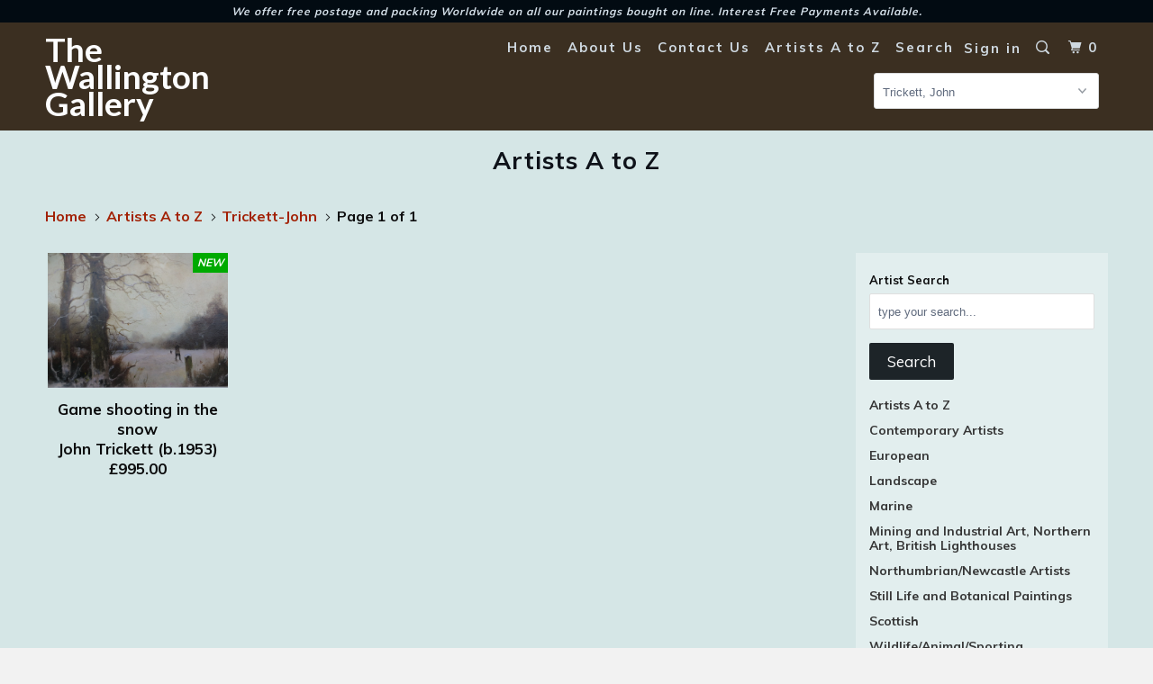

--- FILE ---
content_type: text/html; charset=utf-8
request_url: https://www.thewallingtongallery.co.uk/collections/artists-a-to-z/trickett-john
body_size: 18958
content:
<!DOCTYPE html>
<!--[if lt IE 7 ]><html class="ie ie6" lang="en"> <![endif]-->
<!--[if IE 7 ]><html class="ie ie7" lang="en"> <![endif]-->
<!--[if IE 8 ]><html class="ie ie8" lang="en"> <![endif]-->
<!--[if IE 9 ]><html class="ie ie9" lang="en"> <![endif]-->
<!--[if (gte IE 10)|!(IE)]><!--><html lang="en"> <!--<![endif]-->
  <head>
<!-- "snippets/booster-seo.liquid" was not rendered, the associated app was uninstalled -->
    <meta charset="utf-8">
    <meta http-equiv="cleartype" content="on">
    <meta name="robots" content="index,follow">

    
    

    

    <!-- Custom Fonts -->
    
      <link href="//fonts.googleapis.com/css?family=.|Lato:light,normal,bold|Muli:light,normal,bold|Muli:light,normal,bold|Muli:light,normal,bold|Muli:light,normal,bold" rel="stylesheet" type="text/css" />
    

    

<meta name="author" content="The Wallington Gallery">
<meta property="og:url" content="https://www.thewallingtongallery.co.uk/collections/artists-a-to-z/trickett-john">
<meta property="og:site_name" content="The Wallington Gallery">


  <meta property="og:type" content="product.group">
  <meta property="og:title" content="Artists A to Z">
  
    
    <meta property="og:image" content="http://www.thewallingtongallery.co.uk/cdn/shop/products/IMG_3102-d8250_600x.jpg?v=1643802760">
    <meta property="og:image:secure_url" content="https://www.thewallingtongallery.co.uk/cdn/shop/products/IMG_3102-d8250_600x.jpg?v=1643802760">
  





<meta name="twitter:card" content="summary">


    
    

    <!-- Mobile Specific Metas -->
    <meta name="HandheldFriendly" content="True">
    <meta name="MobileOptimized" content="320">
    <meta name="viewport" content="width=device-width,initial-scale=1">
    <meta name="theme-color" content="#d5e6e6">

    <!-- Stylesheets for Parallax 3.3.0 -->
    <link href="//www.thewallingtongallery.co.uk/cdn/shop/t/12/assets/styles.scss.css?v=171856288071814536411712749953" rel="stylesheet" type="text/css" media="all" />

    
      <link rel="shortcut icon" type="image/x-icon" href="//www.thewallingtongallery.co.uk/cdn/shop/files/IMG_1665_3_32x32.JPG?v=1615923837">
    

    <link rel="canonical" href="https://www.thewallingtongallery.co.uk/collections/artists-a-to-z/trickett-john" />

    

    <script src="//www.thewallingtongallery.co.uk/cdn/shop/t/12/assets/app.js?v=69995127508308131121505485992" type="text/javascript"></script>

    <!--[if lte IE 8]>
      <link href="//www.thewallingtongallery.co.uk/cdn/shop/t/12/assets/ie.css?v=1024305471161636101504713859" rel="stylesheet" type="text/css" media="all" />
      <script src="//www.thewallingtongallery.co.uk/cdn/shop/t/12/assets/skrollr.ie.js?v=116292453382836155221504713855" type="text/javascript"></script>
    <![endif]-->

    <script>window.performance && window.performance.mark && window.performance.mark('shopify.content_for_header.start');</script><meta name="google-site-verification" content="mJu0VDQ4jZNjYS2JYhI3RM6HWgFTk2oaadnBPVcLa3g">
<meta id="shopify-digital-wallet" name="shopify-digital-wallet" content="/474212/digital_wallets/dialog">
<meta name="shopify-checkout-api-token" content="68d51d235080ef708a1b51b2d69952d2">
<meta id="in-context-paypal-metadata" data-shop-id="474212" data-venmo-supported="false" data-environment="production" data-locale="en_US" data-paypal-v4="true" data-currency="GBP">
<link rel="alternate" type="application/atom+xml" title="Feed" href="/collections/artists-a-to-z/trickett-john.atom" />
<link rel="alternate" type="application/json+oembed" href="https://www.thewallingtongallery.co.uk/collections/artists-a-to-z/trickett-john.oembed">
<script async="async" src="/checkouts/internal/preloads.js?locale=en-GB"></script>
<script id="shopify-features" type="application/json">{"accessToken":"68d51d235080ef708a1b51b2d69952d2","betas":["rich-media-storefront-analytics"],"domain":"www.thewallingtongallery.co.uk","predictiveSearch":true,"shopId":474212,"locale":"en"}</script>
<script>var Shopify = Shopify || {};
Shopify.shop = "mywallington.myshopify.com";
Shopify.locale = "en";
Shopify.currency = {"active":"GBP","rate":"1.0"};
Shopify.country = "GB";
Shopify.theme = {"name":"Parallax","id":178964357,"schema_name":"Parallax","schema_version":"3.3.0","theme_store_id":688,"role":"main"};
Shopify.theme.handle = "null";
Shopify.theme.style = {"id":null,"handle":null};
Shopify.cdnHost = "www.thewallingtongallery.co.uk/cdn";
Shopify.routes = Shopify.routes || {};
Shopify.routes.root = "/";</script>
<script type="module">!function(o){(o.Shopify=o.Shopify||{}).modules=!0}(window);</script>
<script>!function(o){function n(){var o=[];function n(){o.push(Array.prototype.slice.apply(arguments))}return n.q=o,n}var t=o.Shopify=o.Shopify||{};t.loadFeatures=n(),t.autoloadFeatures=n()}(window);</script>
<script id="shop-js-analytics" type="application/json">{"pageType":"collection"}</script>
<script defer="defer" async type="module" src="//www.thewallingtongallery.co.uk/cdn/shopifycloud/shop-js/modules/v2/client.init-shop-cart-sync_BT-GjEfc.en.esm.js"></script>
<script defer="defer" async type="module" src="//www.thewallingtongallery.co.uk/cdn/shopifycloud/shop-js/modules/v2/chunk.common_D58fp_Oc.esm.js"></script>
<script defer="defer" async type="module" src="//www.thewallingtongallery.co.uk/cdn/shopifycloud/shop-js/modules/v2/chunk.modal_xMitdFEc.esm.js"></script>
<script type="module">
  await import("//www.thewallingtongallery.co.uk/cdn/shopifycloud/shop-js/modules/v2/client.init-shop-cart-sync_BT-GjEfc.en.esm.js");
await import("//www.thewallingtongallery.co.uk/cdn/shopifycloud/shop-js/modules/v2/chunk.common_D58fp_Oc.esm.js");
await import("//www.thewallingtongallery.co.uk/cdn/shopifycloud/shop-js/modules/v2/chunk.modal_xMitdFEc.esm.js");

  window.Shopify.SignInWithShop?.initShopCartSync?.({"fedCMEnabled":true,"windoidEnabled":true});

</script>
<script>(function() {
  var isLoaded = false;
  function asyncLoad() {
    if (isLoaded) return;
    isLoaded = true;
    var urls = ["https:\/\/cdn.hextom.com\/js\/freeshippingbar.js?shop=mywallington.myshopify.com"];
    for (var i = 0; i < urls.length; i++) {
      var s = document.createElement('script');
      s.type = 'text/javascript';
      s.async = true;
      s.src = urls[i];
      var x = document.getElementsByTagName('script')[0];
      x.parentNode.insertBefore(s, x);
    }
  };
  if(window.attachEvent) {
    window.attachEvent('onload', asyncLoad);
  } else {
    window.addEventListener('load', asyncLoad, false);
  }
})();</script>
<script id="__st">var __st={"a":474212,"offset":0,"reqid":"5b956acd-1f60-46a7-ac62-a639beb37e79-1769058193","pageurl":"www.thewallingtongallery.co.uk\/collections\/artists-a-to-z\/trickett-john","u":"7260c94af29f","p":"collection","rtyp":"collection","rid":2342692};</script>
<script>window.ShopifyPaypalV4VisibilityTracking = true;</script>
<script id="captcha-bootstrap">!function(){'use strict';const t='contact',e='account',n='new_comment',o=[[t,t],['blogs',n],['comments',n],[t,'customer']],c=[[e,'customer_login'],[e,'guest_login'],[e,'recover_customer_password'],[e,'create_customer']],r=t=>t.map((([t,e])=>`form[action*='/${t}']:not([data-nocaptcha='true']) input[name='form_type'][value='${e}']`)).join(','),a=t=>()=>t?[...document.querySelectorAll(t)].map((t=>t.form)):[];function s(){const t=[...o],e=r(t);return a(e)}const i='password',u='form_key',d=['recaptcha-v3-token','g-recaptcha-response','h-captcha-response',i],f=()=>{try{return window.sessionStorage}catch{return}},m='__shopify_v',_=t=>t.elements[u];function p(t,e,n=!1){try{const o=window.sessionStorage,c=JSON.parse(o.getItem(e)),{data:r}=function(t){const{data:e,action:n}=t;return t[m]||n?{data:e,action:n}:{data:t,action:n}}(c);for(const[e,n]of Object.entries(r))t.elements[e]&&(t.elements[e].value=n);n&&o.removeItem(e)}catch(o){console.error('form repopulation failed',{error:o})}}const l='form_type',E='cptcha';function T(t){t.dataset[E]=!0}const w=window,h=w.document,L='Shopify',v='ce_forms',y='captcha';let A=!1;((t,e)=>{const n=(g='f06e6c50-85a8-45c8-87d0-21a2b65856fe',I='https://cdn.shopify.com/shopifycloud/storefront-forms-hcaptcha/ce_storefront_forms_captcha_hcaptcha.v1.5.2.iife.js',D={infoText:'Protected by hCaptcha',privacyText:'Privacy',termsText:'Terms'},(t,e,n)=>{const o=w[L][v],c=o.bindForm;if(c)return c(t,g,e,D).then(n);var r;o.q.push([[t,g,e,D],n]),r=I,A||(h.body.append(Object.assign(h.createElement('script'),{id:'captcha-provider',async:!0,src:r})),A=!0)});var g,I,D;w[L]=w[L]||{},w[L][v]=w[L][v]||{},w[L][v].q=[],w[L][y]=w[L][y]||{},w[L][y].protect=function(t,e){n(t,void 0,e),T(t)},Object.freeze(w[L][y]),function(t,e,n,w,h,L){const[v,y,A,g]=function(t,e,n){const i=e?o:[],u=t?c:[],d=[...i,...u],f=r(d),m=r(i),_=r(d.filter((([t,e])=>n.includes(e))));return[a(f),a(m),a(_),s()]}(w,h,L),I=t=>{const e=t.target;return e instanceof HTMLFormElement?e:e&&e.form},D=t=>v().includes(t);t.addEventListener('submit',(t=>{const e=I(t);if(!e)return;const n=D(e)&&!e.dataset.hcaptchaBound&&!e.dataset.recaptchaBound,o=_(e),c=g().includes(e)&&(!o||!o.value);(n||c)&&t.preventDefault(),c&&!n&&(function(t){try{if(!f())return;!function(t){const e=f();if(!e)return;const n=_(t);if(!n)return;const o=n.value;o&&e.removeItem(o)}(t);const e=Array.from(Array(32),(()=>Math.random().toString(36)[2])).join('');!function(t,e){_(t)||t.append(Object.assign(document.createElement('input'),{type:'hidden',name:u})),t.elements[u].value=e}(t,e),function(t,e){const n=f();if(!n)return;const o=[...t.querySelectorAll(`input[type='${i}']`)].map((({name:t})=>t)),c=[...d,...o],r={};for(const[a,s]of new FormData(t).entries())c.includes(a)||(r[a]=s);n.setItem(e,JSON.stringify({[m]:1,action:t.action,data:r}))}(t,e)}catch(e){console.error('failed to persist form',e)}}(e),e.submit())}));const S=(t,e)=>{t&&!t.dataset[E]&&(n(t,e.some((e=>e===t))),T(t))};for(const o of['focusin','change'])t.addEventListener(o,(t=>{const e=I(t);D(e)&&S(e,y())}));const B=e.get('form_key'),M=e.get(l),P=B&&M;t.addEventListener('DOMContentLoaded',(()=>{const t=y();if(P)for(const e of t)e.elements[l].value===M&&p(e,B);[...new Set([...A(),...v().filter((t=>'true'===t.dataset.shopifyCaptcha))])].forEach((e=>S(e,t)))}))}(h,new URLSearchParams(w.location.search),n,t,e,['guest_login'])})(!0,!0)}();</script>
<script integrity="sha256-4kQ18oKyAcykRKYeNunJcIwy7WH5gtpwJnB7kiuLZ1E=" data-source-attribution="shopify.loadfeatures" defer="defer" src="//www.thewallingtongallery.co.uk/cdn/shopifycloud/storefront/assets/storefront/load_feature-a0a9edcb.js" crossorigin="anonymous"></script>
<script data-source-attribution="shopify.dynamic_checkout.dynamic.init">var Shopify=Shopify||{};Shopify.PaymentButton=Shopify.PaymentButton||{isStorefrontPortableWallets:!0,init:function(){window.Shopify.PaymentButton.init=function(){};var t=document.createElement("script");t.src="https://www.thewallingtongallery.co.uk/cdn/shopifycloud/portable-wallets/latest/portable-wallets.en.js",t.type="module",document.head.appendChild(t)}};
</script>
<script data-source-attribution="shopify.dynamic_checkout.buyer_consent">
  function portableWalletsHideBuyerConsent(e){var t=document.getElementById("shopify-buyer-consent"),n=document.getElementById("shopify-subscription-policy-button");t&&n&&(t.classList.add("hidden"),t.setAttribute("aria-hidden","true"),n.removeEventListener("click",e))}function portableWalletsShowBuyerConsent(e){var t=document.getElementById("shopify-buyer-consent"),n=document.getElementById("shopify-subscription-policy-button");t&&n&&(t.classList.remove("hidden"),t.removeAttribute("aria-hidden"),n.addEventListener("click",e))}window.Shopify?.PaymentButton&&(window.Shopify.PaymentButton.hideBuyerConsent=portableWalletsHideBuyerConsent,window.Shopify.PaymentButton.showBuyerConsent=portableWalletsShowBuyerConsent);
</script>
<script data-source-attribution="shopify.dynamic_checkout.cart.bootstrap">document.addEventListener("DOMContentLoaded",(function(){function t(){return document.querySelector("shopify-accelerated-checkout-cart, shopify-accelerated-checkout")}if(t())Shopify.PaymentButton.init();else{new MutationObserver((function(e,n){t()&&(Shopify.PaymentButton.init(),n.disconnect())})).observe(document.body,{childList:!0,subtree:!0})}}));
</script>
<script id='scb4127' type='text/javascript' async='' src='https://www.thewallingtongallery.co.uk/cdn/shopifycloud/privacy-banner/storefront-banner.js'></script><link id="shopify-accelerated-checkout-styles" rel="stylesheet" media="screen" href="https://www.thewallingtongallery.co.uk/cdn/shopifycloud/portable-wallets/latest/accelerated-checkout-backwards-compat.css" crossorigin="anonymous">
<style id="shopify-accelerated-checkout-cart">
        #shopify-buyer-consent {
  margin-top: 1em;
  display: inline-block;
  width: 100%;
}

#shopify-buyer-consent.hidden {
  display: none;
}

#shopify-subscription-policy-button {
  background: none;
  border: none;
  padding: 0;
  text-decoration: underline;
  font-size: inherit;
  cursor: pointer;
}

#shopify-subscription-policy-button::before {
  box-shadow: none;
}

      </style>

<script>window.performance && window.performance.mark && window.performance.mark('shopify.content_for_header.end');</script>
  <script src="https://cdn.shopify.com/extensions/019b8d54-2388-79d8-becc-d32a3afe2c7a/omnisend-50/assets/omnisend-in-shop.js" type="text/javascript" defer="defer"></script>
<link href="https://monorail-edge.shopifysvc.com" rel="dns-prefetch">
<script>(function(){if ("sendBeacon" in navigator && "performance" in window) {try {var session_token_from_headers = performance.getEntriesByType('navigation')[0].serverTiming.find(x => x.name == '_s').description;} catch {var session_token_from_headers = undefined;}var session_cookie_matches = document.cookie.match(/_shopify_s=([^;]*)/);var session_token_from_cookie = session_cookie_matches && session_cookie_matches.length === 2 ? session_cookie_matches[1] : "";var session_token = session_token_from_headers || session_token_from_cookie || "";function handle_abandonment_event(e) {var entries = performance.getEntries().filter(function(entry) {return /monorail-edge.shopifysvc.com/.test(entry.name);});if (!window.abandonment_tracked && entries.length === 0) {window.abandonment_tracked = true;var currentMs = Date.now();var navigation_start = performance.timing.navigationStart;var payload = {shop_id: 474212,url: window.location.href,navigation_start,duration: currentMs - navigation_start,session_token,page_type: "collection"};window.navigator.sendBeacon("https://monorail-edge.shopifysvc.com/v1/produce", JSON.stringify({schema_id: "online_store_buyer_site_abandonment/1.1",payload: payload,metadata: {event_created_at_ms: currentMs,event_sent_at_ms: currentMs}}));}}window.addEventListener('pagehide', handle_abandonment_event);}}());</script>
<script id="web-pixels-manager-setup">(function e(e,d,r,n,o){if(void 0===o&&(o={}),!Boolean(null===(a=null===(i=window.Shopify)||void 0===i?void 0:i.analytics)||void 0===a?void 0:a.replayQueue)){var i,a;window.Shopify=window.Shopify||{};var t=window.Shopify;t.analytics=t.analytics||{};var s=t.analytics;s.replayQueue=[],s.publish=function(e,d,r){return s.replayQueue.push([e,d,r]),!0};try{self.performance.mark("wpm:start")}catch(e){}var l=function(){var e={modern:/Edge?\/(1{2}[4-9]|1[2-9]\d|[2-9]\d{2}|\d{4,})\.\d+(\.\d+|)|Firefox\/(1{2}[4-9]|1[2-9]\d|[2-9]\d{2}|\d{4,})\.\d+(\.\d+|)|Chrom(ium|e)\/(9{2}|\d{3,})\.\d+(\.\d+|)|(Maci|X1{2}).+ Version\/(15\.\d+|(1[6-9]|[2-9]\d|\d{3,})\.\d+)([,.]\d+|)( \(\w+\)|)( Mobile\/\w+|) Safari\/|Chrome.+OPR\/(9{2}|\d{3,})\.\d+\.\d+|(CPU[ +]OS|iPhone[ +]OS|CPU[ +]iPhone|CPU IPhone OS|CPU iPad OS)[ +]+(15[._]\d+|(1[6-9]|[2-9]\d|\d{3,})[._]\d+)([._]\d+|)|Android:?[ /-](13[3-9]|1[4-9]\d|[2-9]\d{2}|\d{4,})(\.\d+|)(\.\d+|)|Android.+Firefox\/(13[5-9]|1[4-9]\d|[2-9]\d{2}|\d{4,})\.\d+(\.\d+|)|Android.+Chrom(ium|e)\/(13[3-9]|1[4-9]\d|[2-9]\d{2}|\d{4,})\.\d+(\.\d+|)|SamsungBrowser\/([2-9]\d|\d{3,})\.\d+/,legacy:/Edge?\/(1[6-9]|[2-9]\d|\d{3,})\.\d+(\.\d+|)|Firefox\/(5[4-9]|[6-9]\d|\d{3,})\.\d+(\.\d+|)|Chrom(ium|e)\/(5[1-9]|[6-9]\d|\d{3,})\.\d+(\.\d+|)([\d.]+$|.*Safari\/(?![\d.]+ Edge\/[\d.]+$))|(Maci|X1{2}).+ Version\/(10\.\d+|(1[1-9]|[2-9]\d|\d{3,})\.\d+)([,.]\d+|)( \(\w+\)|)( Mobile\/\w+|) Safari\/|Chrome.+OPR\/(3[89]|[4-9]\d|\d{3,})\.\d+\.\d+|(CPU[ +]OS|iPhone[ +]OS|CPU[ +]iPhone|CPU IPhone OS|CPU iPad OS)[ +]+(10[._]\d+|(1[1-9]|[2-9]\d|\d{3,})[._]\d+)([._]\d+|)|Android:?[ /-](13[3-9]|1[4-9]\d|[2-9]\d{2}|\d{4,})(\.\d+|)(\.\d+|)|Mobile Safari.+OPR\/([89]\d|\d{3,})\.\d+\.\d+|Android.+Firefox\/(13[5-9]|1[4-9]\d|[2-9]\d{2}|\d{4,})\.\d+(\.\d+|)|Android.+Chrom(ium|e)\/(13[3-9]|1[4-9]\d|[2-9]\d{2}|\d{4,})\.\d+(\.\d+|)|Android.+(UC? ?Browser|UCWEB|U3)[ /]?(15\.([5-9]|\d{2,})|(1[6-9]|[2-9]\d|\d{3,})\.\d+)\.\d+|SamsungBrowser\/(5\.\d+|([6-9]|\d{2,})\.\d+)|Android.+MQ{2}Browser\/(14(\.(9|\d{2,})|)|(1[5-9]|[2-9]\d|\d{3,})(\.\d+|))(\.\d+|)|K[Aa][Ii]OS\/(3\.\d+|([4-9]|\d{2,})\.\d+)(\.\d+|)/},d=e.modern,r=e.legacy,n=navigator.userAgent;return n.match(d)?"modern":n.match(r)?"legacy":"unknown"}(),u="modern"===l?"modern":"legacy",c=(null!=n?n:{modern:"",legacy:""})[u],f=function(e){return[e.baseUrl,"/wpm","/b",e.hashVersion,"modern"===e.buildTarget?"m":"l",".js"].join("")}({baseUrl:d,hashVersion:r,buildTarget:u}),m=function(e){var d=e.version,r=e.bundleTarget,n=e.surface,o=e.pageUrl,i=e.monorailEndpoint;return{emit:function(e){var a=e.status,t=e.errorMsg,s=(new Date).getTime(),l=JSON.stringify({metadata:{event_sent_at_ms:s},events:[{schema_id:"web_pixels_manager_load/3.1",payload:{version:d,bundle_target:r,page_url:o,status:a,surface:n,error_msg:t},metadata:{event_created_at_ms:s}}]});if(!i)return console&&console.warn&&console.warn("[Web Pixels Manager] No Monorail endpoint provided, skipping logging."),!1;try{return self.navigator.sendBeacon.bind(self.navigator)(i,l)}catch(e){}var u=new XMLHttpRequest;try{return u.open("POST",i,!0),u.setRequestHeader("Content-Type","text/plain"),u.send(l),!0}catch(e){return console&&console.warn&&console.warn("[Web Pixels Manager] Got an unhandled error while logging to Monorail."),!1}}}}({version:r,bundleTarget:l,surface:e.surface,pageUrl:self.location.href,monorailEndpoint:e.monorailEndpoint});try{o.browserTarget=l,function(e){var d=e.src,r=e.async,n=void 0===r||r,o=e.onload,i=e.onerror,a=e.sri,t=e.scriptDataAttributes,s=void 0===t?{}:t,l=document.createElement("script"),u=document.querySelector("head"),c=document.querySelector("body");if(l.async=n,l.src=d,a&&(l.integrity=a,l.crossOrigin="anonymous"),s)for(var f in s)if(Object.prototype.hasOwnProperty.call(s,f))try{l.dataset[f]=s[f]}catch(e){}if(o&&l.addEventListener("load",o),i&&l.addEventListener("error",i),u)u.appendChild(l);else{if(!c)throw new Error("Did not find a head or body element to append the script");c.appendChild(l)}}({src:f,async:!0,onload:function(){if(!function(){var e,d;return Boolean(null===(d=null===(e=window.Shopify)||void 0===e?void 0:e.analytics)||void 0===d?void 0:d.initialized)}()){var d=window.webPixelsManager.init(e)||void 0;if(d){var r=window.Shopify.analytics;r.replayQueue.forEach((function(e){var r=e[0],n=e[1],o=e[2];d.publishCustomEvent(r,n,o)})),r.replayQueue=[],r.publish=d.publishCustomEvent,r.visitor=d.visitor,r.initialized=!0}}},onerror:function(){return m.emit({status:"failed",errorMsg:"".concat(f," has failed to load")})},sri:function(e){var d=/^sha384-[A-Za-z0-9+/=]+$/;return"string"==typeof e&&d.test(e)}(c)?c:"",scriptDataAttributes:o}),m.emit({status:"loading"})}catch(e){m.emit({status:"failed",errorMsg:(null==e?void 0:e.message)||"Unknown error"})}}})({shopId: 474212,storefrontBaseUrl: "https://www.thewallingtongallery.co.uk",extensionsBaseUrl: "https://extensions.shopifycdn.com/cdn/shopifycloud/web-pixels-manager",monorailEndpoint: "https://monorail-edge.shopifysvc.com/unstable/produce_batch",surface: "storefront-renderer",enabledBetaFlags: ["2dca8a86"],webPixelsConfigList: [{"id":"450756840","configuration":"{\"config\":\"{\\\"pixel_id\\\":\\\"AW-1015395411\\\",\\\"target_country\\\":\\\"GB\\\",\\\"gtag_events\\\":[{\\\"type\\\":\\\"search\\\",\\\"action_label\\\":\\\"AW-1015395411\\\/YbGSCM77xdQBENPoluQD\\\"},{\\\"type\\\":\\\"begin_checkout\\\",\\\"action_label\\\":\\\"AW-1015395411\\\/Hzr6CMv7xdQBENPoluQD\\\"},{\\\"type\\\":\\\"view_item\\\",\\\"action_label\\\":[\\\"AW-1015395411\\\/j2jrCMX7xdQBENPoluQD\\\",\\\"MC-FJTJNJ9THV\\\"]},{\\\"type\\\":\\\"purchase\\\",\\\"action_label\\\":[\\\"AW-1015395411\\\/xqrqCML7xdQBENPoluQD\\\",\\\"MC-FJTJNJ9THV\\\"]},{\\\"type\\\":\\\"page_view\\\",\\\"action_label\\\":[\\\"AW-1015395411\\\/YsU5CL_7xdQBENPoluQD\\\",\\\"MC-FJTJNJ9THV\\\"]},{\\\"type\\\":\\\"add_payment_info\\\",\\\"action_label\\\":\\\"AW-1015395411\\\/dHktCNH7xdQBENPoluQD\\\"},{\\\"type\\\":\\\"add_to_cart\\\",\\\"action_label\\\":\\\"AW-1015395411\\\/PcI3CMj7xdQBENPoluQD\\\"}],\\\"enable_monitoring_mode\\\":false}\"}","eventPayloadVersion":"v1","runtimeContext":"OPEN","scriptVersion":"b2a88bafab3e21179ed38636efcd8a93","type":"APP","apiClientId":1780363,"privacyPurposes":[],"dataSharingAdjustments":{"protectedCustomerApprovalScopes":["read_customer_address","read_customer_email","read_customer_name","read_customer_personal_data","read_customer_phone"]}},{"id":"154534120","configuration":"{\"pixel_id\":\"289069912174252\",\"pixel_type\":\"facebook_pixel\",\"metaapp_system_user_token\":\"-\"}","eventPayloadVersion":"v1","runtimeContext":"OPEN","scriptVersion":"ca16bc87fe92b6042fbaa3acc2fbdaa6","type":"APP","apiClientId":2329312,"privacyPurposes":["ANALYTICS","MARKETING","SALE_OF_DATA"],"dataSharingAdjustments":{"protectedCustomerApprovalScopes":["read_customer_address","read_customer_email","read_customer_name","read_customer_personal_data","read_customer_phone"]}},{"id":"64258280","eventPayloadVersion":"v1","runtimeContext":"LAX","scriptVersion":"1","type":"CUSTOM","privacyPurposes":["ANALYTICS"],"name":"Google Analytics tag (migrated)"},{"id":"shopify-app-pixel","configuration":"{}","eventPayloadVersion":"v1","runtimeContext":"STRICT","scriptVersion":"0450","apiClientId":"shopify-pixel","type":"APP","privacyPurposes":["ANALYTICS","MARKETING"]},{"id":"shopify-custom-pixel","eventPayloadVersion":"v1","runtimeContext":"LAX","scriptVersion":"0450","apiClientId":"shopify-pixel","type":"CUSTOM","privacyPurposes":["ANALYTICS","MARKETING"]}],isMerchantRequest: false,initData: {"shop":{"name":"The Wallington Gallery","paymentSettings":{"currencyCode":"GBP"},"myshopifyDomain":"mywallington.myshopify.com","countryCode":"GB","storefrontUrl":"https:\/\/www.thewallingtongallery.co.uk"},"customer":null,"cart":null,"checkout":null,"productVariants":[],"purchasingCompany":null},},"https://www.thewallingtongallery.co.uk/cdn","fcfee988w5aeb613cpc8e4bc33m6693e112",{"modern":"","legacy":""},{"shopId":"474212","storefrontBaseUrl":"https:\/\/www.thewallingtongallery.co.uk","extensionBaseUrl":"https:\/\/extensions.shopifycdn.com\/cdn\/shopifycloud\/web-pixels-manager","surface":"storefront-renderer","enabledBetaFlags":"[\"2dca8a86\"]","isMerchantRequest":"false","hashVersion":"fcfee988w5aeb613cpc8e4bc33m6693e112","publish":"custom","events":"[[\"page_viewed\",{}],[\"collection_viewed\",{\"collection\":{\"id\":\"2342692\",\"title\":\"Artists A to Z\",\"productVariants\":[{\"price\":{\"amount\":995.0,\"currencyCode\":\"GBP\"},\"product\":{\"title\":\"Game shooting in the snow\",\"vendor\":\"John Trickett (b.1953)\",\"id\":\"7592333148392\",\"untranslatedTitle\":\"Game shooting in the snow\",\"url\":\"\/products\/game-shooting-in-the-snow\",\"type\":\"\"},\"id\":\"42512057172200\",\"image\":{\"src\":\"\/\/www.thewallingtongallery.co.uk\/cdn\/shop\/products\/IMG_3102-d8250.jpg?v=1643802760\"},\"sku\":\"\",\"title\":\"Oil\",\"untranslatedTitle\":\"Oil\"}]}}]]"});</script><script>
  window.ShopifyAnalytics = window.ShopifyAnalytics || {};
  window.ShopifyAnalytics.meta = window.ShopifyAnalytics.meta || {};
  window.ShopifyAnalytics.meta.currency = 'GBP';
  var meta = {"products":[{"id":7592333148392,"gid":"gid:\/\/shopify\/Product\/7592333148392","vendor":"John Trickett (b.1953)","type":"","handle":"game-shooting-in-the-snow","variants":[{"id":42512057172200,"price":99500,"name":"Game shooting in the snow - Oil","public_title":"Oil","sku":""}],"remote":false}],"page":{"pageType":"collection","resourceType":"collection","resourceId":2342692,"requestId":"5b956acd-1f60-46a7-ac62-a639beb37e79-1769058193"}};
  for (var attr in meta) {
    window.ShopifyAnalytics.meta[attr] = meta[attr];
  }
</script>
<script class="analytics">
  (function () {
    var customDocumentWrite = function(content) {
      var jquery = null;

      if (window.jQuery) {
        jquery = window.jQuery;
      } else if (window.Checkout && window.Checkout.$) {
        jquery = window.Checkout.$;
      }

      if (jquery) {
        jquery('body').append(content);
      }
    };

    var hasLoggedConversion = function(token) {
      if (token) {
        return document.cookie.indexOf('loggedConversion=' + token) !== -1;
      }
      return false;
    }

    var setCookieIfConversion = function(token) {
      if (token) {
        var twoMonthsFromNow = new Date(Date.now());
        twoMonthsFromNow.setMonth(twoMonthsFromNow.getMonth() + 2);

        document.cookie = 'loggedConversion=' + token + '; expires=' + twoMonthsFromNow;
      }
    }

    var trekkie = window.ShopifyAnalytics.lib = window.trekkie = window.trekkie || [];
    if (trekkie.integrations) {
      return;
    }
    trekkie.methods = [
      'identify',
      'page',
      'ready',
      'track',
      'trackForm',
      'trackLink'
    ];
    trekkie.factory = function(method) {
      return function() {
        var args = Array.prototype.slice.call(arguments);
        args.unshift(method);
        trekkie.push(args);
        return trekkie;
      };
    };
    for (var i = 0; i < trekkie.methods.length; i++) {
      var key = trekkie.methods[i];
      trekkie[key] = trekkie.factory(key);
    }
    trekkie.load = function(config) {
      trekkie.config = config || {};
      trekkie.config.initialDocumentCookie = document.cookie;
      var first = document.getElementsByTagName('script')[0];
      var script = document.createElement('script');
      script.type = 'text/javascript';
      script.onerror = function(e) {
        var scriptFallback = document.createElement('script');
        scriptFallback.type = 'text/javascript';
        scriptFallback.onerror = function(error) {
                var Monorail = {
      produce: function produce(monorailDomain, schemaId, payload) {
        var currentMs = new Date().getTime();
        var event = {
          schema_id: schemaId,
          payload: payload,
          metadata: {
            event_created_at_ms: currentMs,
            event_sent_at_ms: currentMs
          }
        };
        return Monorail.sendRequest("https://" + monorailDomain + "/v1/produce", JSON.stringify(event));
      },
      sendRequest: function sendRequest(endpointUrl, payload) {
        // Try the sendBeacon API
        if (window && window.navigator && typeof window.navigator.sendBeacon === 'function' && typeof window.Blob === 'function' && !Monorail.isIos12()) {
          var blobData = new window.Blob([payload], {
            type: 'text/plain'
          });

          if (window.navigator.sendBeacon(endpointUrl, blobData)) {
            return true;
          } // sendBeacon was not successful

        } // XHR beacon

        var xhr = new XMLHttpRequest();

        try {
          xhr.open('POST', endpointUrl);
          xhr.setRequestHeader('Content-Type', 'text/plain');
          xhr.send(payload);
        } catch (e) {
          console.log(e);
        }

        return false;
      },
      isIos12: function isIos12() {
        return window.navigator.userAgent.lastIndexOf('iPhone; CPU iPhone OS 12_') !== -1 || window.navigator.userAgent.lastIndexOf('iPad; CPU OS 12_') !== -1;
      }
    };
    Monorail.produce('monorail-edge.shopifysvc.com',
      'trekkie_storefront_load_errors/1.1',
      {shop_id: 474212,
      theme_id: 178964357,
      app_name: "storefront",
      context_url: window.location.href,
      source_url: "//www.thewallingtongallery.co.uk/cdn/s/trekkie.storefront.1bbfab421998800ff09850b62e84b8915387986d.min.js"});

        };
        scriptFallback.async = true;
        scriptFallback.src = '//www.thewallingtongallery.co.uk/cdn/s/trekkie.storefront.1bbfab421998800ff09850b62e84b8915387986d.min.js';
        first.parentNode.insertBefore(scriptFallback, first);
      };
      script.async = true;
      script.src = '//www.thewallingtongallery.co.uk/cdn/s/trekkie.storefront.1bbfab421998800ff09850b62e84b8915387986d.min.js';
      first.parentNode.insertBefore(script, first);
    };
    trekkie.load(
      {"Trekkie":{"appName":"storefront","development":false,"defaultAttributes":{"shopId":474212,"isMerchantRequest":null,"themeId":178964357,"themeCityHash":"8958179634179168881","contentLanguage":"en","currency":"GBP","eventMetadataId":"d22fbfa3-9a71-43c1-a2c0-54198a5a4303"},"isServerSideCookieWritingEnabled":true,"monorailRegion":"shop_domain","enabledBetaFlags":["65f19447"]},"Session Attribution":{},"S2S":{"facebookCapiEnabled":true,"source":"trekkie-storefront-renderer","apiClientId":580111}}
    );

    var loaded = false;
    trekkie.ready(function() {
      if (loaded) return;
      loaded = true;

      window.ShopifyAnalytics.lib = window.trekkie;

      var originalDocumentWrite = document.write;
      document.write = customDocumentWrite;
      try { window.ShopifyAnalytics.merchantGoogleAnalytics.call(this); } catch(error) {};
      document.write = originalDocumentWrite;

      window.ShopifyAnalytics.lib.page(null,{"pageType":"collection","resourceType":"collection","resourceId":2342692,"requestId":"5b956acd-1f60-46a7-ac62-a639beb37e79-1769058193","shopifyEmitted":true});

      var match = window.location.pathname.match(/checkouts\/(.+)\/(thank_you|post_purchase)/)
      var token = match? match[1]: undefined;
      if (!hasLoggedConversion(token)) {
        setCookieIfConversion(token);
        window.ShopifyAnalytics.lib.track("Viewed Product Category",{"currency":"GBP","category":"Collection: artists-a-to-z","collectionName":"artists-a-to-z","collectionId":2342692,"nonInteraction":true},undefined,undefined,{"shopifyEmitted":true});
      }
    });


        var eventsListenerScript = document.createElement('script');
        eventsListenerScript.async = true;
        eventsListenerScript.src = "//www.thewallingtongallery.co.uk/cdn/shopifycloud/storefront/assets/shop_events_listener-3da45d37.js";
        document.getElementsByTagName('head')[0].appendChild(eventsListenerScript);

})();</script>
  <script>
  if (!window.ga || (window.ga && typeof window.ga !== 'function')) {
    window.ga = function ga() {
      (window.ga.q = window.ga.q || []).push(arguments);
      if (window.Shopify && window.Shopify.analytics && typeof window.Shopify.analytics.publish === 'function') {
        window.Shopify.analytics.publish("ga_stub_called", {}, {sendTo: "google_osp_migration"});
      }
      console.error("Shopify's Google Analytics stub called with:", Array.from(arguments), "\nSee https://help.shopify.com/manual/promoting-marketing/pixels/pixel-migration#google for more information.");
    };
    if (window.Shopify && window.Shopify.analytics && typeof window.Shopify.analytics.publish === 'function') {
      window.Shopify.analytics.publish("ga_stub_initialized", {}, {sendTo: "google_osp_migration"});
    }
  }
</script>
<script
  defer
  src="https://www.thewallingtongallery.co.uk/cdn/shopifycloud/perf-kit/shopify-perf-kit-3.0.4.min.js"
  data-application="storefront-renderer"
  data-shop-id="474212"
  data-render-region="gcp-us-central1"
  data-page-type="collection"
  data-theme-instance-id="178964357"
  data-theme-name="Parallax"
  data-theme-version="3.3.0"
  data-monorail-region="shop_domain"
  data-resource-timing-sampling-rate="10"
  data-shs="true"
  data-shs-beacon="true"
  data-shs-export-with-fetch="true"
  data-shs-logs-sample-rate="1"
  data-shs-beacon-endpoint="https://www.thewallingtongallery.co.uk/api/collect"
></script>
</head>

  

  <body class="collection feature_image">
    <div id="content_wrapper">
      <div id="shopify-section-header" class="shopify-section header-section">
  
    <div class="promo_banner js-promo_banner--global sticky-promo--true">
      
        <p><em><strong>We offer free postage and packing Worldwide on all our paintings bought on line. Interest Free Payments Available.</strong></em></p>
      
    </div>
  


<div id="header" class="mm-fixed-top Fixed mobile-header mobile-sticky-header--true" data-search-enabled="true">
  <a href="#nav" class="icon-menu"><span>Menu</span></a>
  <a href="https://www.thewallingtongallery.co.uk" title="The Wallington Gallery" class="mobile_logo logo">
    
      The Wallington Gallery
    
  </a>
  <a href="#cart" class="icon-cart cart-button right"><span>0</span></a>
</div>

<div class="hidden">
  <div id="nav">
    <ul>
      <li class="select-artist">
         
<select class="artists">
  <option value="label" selected="selected">Select an artist...</option>
  
    
    	<option value="/collections/artists-a-to-z/liz-mulrey"> Liz, Mulrey</option>
    
  
    
    	<option value="/collections/artists-a-to-z/aitken-james">Aitken, James</option>
    
  
    
    	<option value="/collections/artists-a-to-z/aitken-john-ernest">Aitken, John Ernest</option>
    
  
    
    	<option value="/collections/artists-a-to-z/alder-james">Alder, James</option>
    
  
    
    	<option value="/collections/artists-a-to-z/alder-roderick">Alder, Roderick</option>
    
  
    
    	<option value="/collections/artists-a-to-z/alderson-dorothy-margaret-and-elizabeth">Alderson, Dorothy Margaret and Elizabeth</option>
    
  
    
    	<option value="/collections/artists-a-to-z/alexander-lena">Alexander, Lena</option>
    
  
    
    	<option value="/collections/artists-a-to-z/allan-robert-weir">Allan, Robert Weir</option>
    
  
    
    	<option value="/collections/artists-a-to-z/aris-george-birtley">Aris, George Birtley</option>
    
  
    
    	<option value="/collections/artists-a-to-z/armour-chelu-ian">Armour~Chelu, Ian</option>
    
  
    
    	<option value="/collections/artists-a-to-z/ash-donald">Ash, Donald</option>
    
  
    
    	<option value="/collections/artists-a-to-z/atkinson-fred-m">Atkinson, Fred M</option>
    
  
    
    	<option value="/collections/artists-a-to-z/atkinson-john">Atkinson, John</option>
    
  
    
    	<option value="/collections/artists-a-to-z/averin-alexander">Averin, Alexander</option>
    
  
    
    	<option value="/collections/artists-a-to-z/baker-william-john">Baker, William John</option>
    
  
    
    	<option value="/collections/artists-a-to-z/barker-gordon">Barker, Gordon</option>
    
  
    
    	<option value="/collections/artists-a-to-z/barnett-walter-durac">Barnett, Walter Durac</option>
    
  
    
    	<option value="/collections/artists-a-to-z/barron-howard">Barron, Howard</option>
    
  
    
    	<option value="/collections/artists-a-to-z/batchelor-roland">Batchelor, Roland</option>
    
  
    
    	<option value="/collections/artists-a-to-z/bates-david">Bates, David</option>
    
  
    
    	<option value="/collections/artists-a-to-z/beauvais-walter-john">Beauvais, Walter John</option>
    
  
    
    	<option value="/collections/artists-a-to-z/belsky-vladimir">Belsky, Vladimir</option>
    
  
    
    	<option value="/collections/artists-a-to-z/benedetti-umberto">Benedetti, Umberto</option>
    
  
    
    	<option value="/collections/artists-a-to-z/beningfield-gordon">Beningfield, Gordon</option>
    
  
    
    	<option value="/collections/artists-a-to-z/bertram-robert-john-scott-1871-1953">Bertram, Robert John Scott (1871, 1953)</option>
    
  
    
    	<option value="/collections/artists-a-to-z/biegel-peter">Biegel, Peter</option>
    
  
    
    	<option value="/collections/artists-a-to-z/birch-david">Birch, David</option>
    
  
    
    	<option value="/collections/artists-a-to-z/birch-samuel-john-lamorna">Birch, Samuel John Lamorna</option>
    
  
    
    	<option value="/collections/artists-a-to-z/birchall-william-minshall">Birchall, William Minshall</option>
    
  
    
    	<option value="/collections/artists-a-to-z/bird-william">Bird, William</option>
    
  
    
    	<option value="/collections/artists-a-to-z/birkett-john">Birkett, John</option>
    
  
    
    	<option value="/collections/artists-a-to-z/blood-gerry">Blood, Gerry</option>
    
  
    
    	<option value="/collections/artists-a-to-z/bone-william-drummond">Bone, William Drummond</option>
    
  
    
    	<option value="/collections/artists-a-to-z/bowen-owen">Bowen, Owen</option>
    
  
    
    	<option value="/collections/artists-a-to-z/boyce-william-thomas-nichols">Boyce, William Thomas Nichols</option>
    
  
    
    	<option value="/collections/artists-a-to-z/boyer-trevor">Boyer, Trevor</option>
    
  
    
    	<option value="/collections/artists-a-to-z/bradbury-arthur-boyce">Bradbury, Arthur Boyce</option>
    
  
    
    	<option value="/collections/artists-a-to-z/bradley-basil">Bradley, Basil</option>
    
  
    
    	<option value="/collections/artists-a-to-z/breanskijr-alfred-fontville-de">Breanski(Jr),  Alfred Fontville de</option>
    
  
    
    	<option value="/collections/artists-a-to-z/breanskisnr-alfred-de">Breanski(Snr), Alfred de</option>
    
  
    
    	<option value="/collections/artists-a-to-z/breanski-gustav-de">Breanski,  Gustav de</option>
    
  
    
    	<option value="/collections/artists-a-to-z/brown-alexander-kellock">Brown, Alexander Kellock</option>
    
  
    
    	<option value="/collections/artists-a-to-z/brundrit-reginald-grange">Brundrit, Reginald Grange</option>
    
  
    
    	<option value="/collections/artists-a-to-z/burns-william">Burns, William</option>
    
  
    
    	<option value="/collections/artists-a-to-z/bygrave-lois">Bygrave, Lois</option>
    
  
    
    	<option value="/collections/artists-a-to-z/campbell-con">Campbell, Con</option>
    
  
    
    	<option value="/collections/artists-a-to-z/campbell-ray">Campbell, Ray</option>
    
  
    
    	<option value="/collections/artists-a-to-z/campbell-tom">Campbell, Tom</option>
    
  
    
    	<option value="/collections/artists-a-to-z/cannon-paul">Cannon, Paul</option>
    
  
    
    	<option value="/collections/artists-a-to-z/cardella-tony">Cardella, Tony</option>
    
  
    
    	<option value="/collections/artists-a-to-z/carlow-john">Carlow, John</option>
    
  
    
    	<option value="/collections/artists-a-to-z/carrington-hedley">Carrington, Hedley</option>
    
  
    
    	<option value="/collections/artists-a-to-z/carter-frank-thomas">Carter, Frank Thomas</option>
    
  
    
    	<option value="/collections/artists-a-to-z/chadwick-sam">Chadwick Sam</option>
    
  
    
    	<option value="/collections/artists-a-to-z/chambers-larry">Chambers, Larry</option>
    
  
    
    	<option value="/collections/artists-a-to-z/chapman-margaret">Chapman, Margaret</option>
    
  
    
    	<option value="/collections/artists-a-to-z/charlton-alan-bengall">Charlton, Alan Bengall</option>
    
  
    
    	<option value="/collections/artists-a-to-z/chatten-geoffrey">Chatten, Geoffrey</option>
    
  
    
    	<option value="/collections/artists-a-to-z/chidley-arthur">Chidley, Arthur</option>
    
  
    
    	<option value="/collections/artists-a-to-z/clarksnr-joseph-dixon">Clark(Snr), Joseph Dixon</option>
    
  
    
    	<option value="/collections/artists-a-to-z/clark-james">Clark, James</option>
    
  
    
    	<option value="/collections/artists-a-to-z/cleminson-robert">Cleminson, Robert</option>
    
  
    
    	<option value="/collections/artists-a-to-z/codner-john">Codner, John</option>
    
  
    
    	<option value="/collections/artists-a-to-z/collins-michael">Collins, Michael</option>
    
  
    
    	<option value="/collections/artists-a-to-z/collins-peter">Collins, Peter</option>
    
  
    
    	<option value="/collections/artists-a-to-z/constantine-george-hamilton">Constantine, George Hamilton</option>
    
  
    
    	<option value="/collections/artists-a-to-z/cooke-ida">Cooke, Ida</option>
    
  
    
    	<option value="/collections/artists-a-to-z/cooper-alfred-egerton">Cooper, Alfred Egerton</option>
    
  
    
    	<option value="/collections/artists-a-to-z/cooper-alfred-heaton">Cooper, Alfred Heaton</option>
    
  
    
    	<option value="/collections/artists-a-to-z/corbiere-roger-de-la">Corbiere, Roger de la</option>
    
  
    
    	<option value="/collections/artists-a-to-z/cornish-norman">Cornish, Norman</option>
    
  
    
    	<option value="/collections/artists-a-to-z/cox-mary-constance">Cox, Mary Constance</option>
    
  
    
    	<option value="/collections/artists-a-to-z/cox-neil">Cox, Neil</option>
    
  
    
    	<option value="/collections/artists-a-to-z/crawley-michael">Crawley, Michael</option>
    
  
    
    	<option value="/collections/artists-a-to-z/crowther-stephen">Crowther, Stephen</option>
    
  
    
    	<option value="/collections/artists-a-to-z/doyly-john-cecil-rochfort">D&#39;Oyly John, Cecil Rochfort</option>
    
  
    
    	<option value="/collections/artists-a-to-z/dack-tom">Dack, Tom</option>
    
  
    
    	<option value="/collections/artists-a-to-z/dade-ernest">Dade, Ernest</option>
    
  
    
    	<option value="/collections/artists-a-to-z/darwin-robin">Darwin, Robin</option>
    
  
    
    	<option value="/collections/artists-a-to-z/davenport-bob">Davenport, Bob</option>
    
  
    
    	<option value="/collections/artists-a-to-z/davies-william">Davies William</option>
    
  
    
    	<option value="/collections/artists-a-to-z/davison-frederick-charles">Davison, Frederick Charles</option>
    
  
    
    	<option value="/collections/artists-a-to-z/dawson-byron-eric">Dawson, Byron Eric</option>
    
  
    
    	<option value="/collections/artists-a-to-z/day-kevin">Day, Kevin</option>
    
  
    
    	<option value="/collections/artists-a-to-z/de-lacy-charles-john">De Lacy, Charles John</option>
    
  
    
    	<option value="/collections/artists-a-to-z/dean-james-edwin">Dean, James Edwin</option>
    
  
    
    	<option value="/collections/artists-a-to-z/denahy-d">Denahy, D.</option>
    
  
    
    	<option value="/collections/artists-a-to-z/dipnall-david">Dipnall, David</option>
    
  
    
    	<option value="/collections/artists-a-to-z/dobson-leonard-david">Dobson, Leonard David</option>
    
  
    
    	<option value="/collections/artists-a-to-z/dommersen-william-raymond">Dommersen, William Raymond</option>
    
  
    
    	<option value="/collections/artists-a-to-z/earp-edwin">Earp, Edwin</option>
    
  
    
    	<option value="/collections/artists-a-to-z/ede-basil">Ede, Basil</option>
    
  
    
    	<option value="/collections/artists-a-to-z/elliott-mp">Elliott, MP</option>
    
  
    
    	<option value="/collections/artists-a-to-z/england-frederick">England Frederick</option>
    
  
    
    	<option value="/collections/artists-a-to-z/errington-norman">Errington, Norman</option>
    
  
    
    	<option value="/collections/artists-a-to-z/esposito-dino-salvatore">Esposito, Dino Salvatore</option>
    
  
    
    	<option value="/collections/artists-a-to-z/evetts-leonard-charles">Evetts, Leonard Charles</option>
    
  
    
    	<option value="/collections/artists-a-to-z/fall-george">Fall, George</option>
    
  
    
    	<option value="/collections/artists-a-to-z/field-ken">Field, Ken</option>
    
  
    
    	<option value="/collections/artists-a-to-z/findley-albert-h">Findley, Albert H</option>
    
  
    
    	<option value="/collections/artists-a-to-z/flanagan-peter">Flanagan, Peter</option>
    
  
    
    	<option value="/collections/artists-a-to-z/flynn-elizabeth">Flynn Elizabeth</option>
    
  
    
    	<option value="/collections/artists-a-to-z/foot-victorine">Foot, Victorine</option>
    
  
    
    	<option value="/collections/artists-a-to-z/ford-william-henry">Ford, William Henry</option>
    
  
    
    	<option value="/collections/artists-a-to-z/forrest-tony">Forrest, Tony</option>
    
  
    
    	<option value="/collections/artists-a-to-z/forster-matthew">Forster, Matthew</option>
    
  
    
    	<option value="/collections/artists-a-to-z/forsyth-richard">Forsyth, Richard</option>
    
  
    
    	<option value="/collections/artists-a-to-z/fossati-emilio">Fossati, Emilio</option>
    
  
    
    	<option value="/collections/artists-a-to-z/freeman-john">Freeman, John</option>
    
  
    
    	<option value="/collections/artists-a-to-z/frewin-kenneth">Frewin, Kenneth</option>
    
  
    
    	<option value="/collections/artists-a-to-z/friedenson-arthur">Friedenson, Arthur</option>
    
  
    
    	<option value="/collections/artists-a-to-z/gellert-joe">Gellert, Joe</option>
    
  
    
    	<option value="/collections/artists-a-to-z/gerrard-peter-john">Gerrard, Peter John</option>
    
  
    
    	<option value="/collections/artists-a-to-z/gillespie-geoffrey">Gillespie, Geoffrey</option>
    
  
    
    	<option value="/collections/artists-a-to-z/gillespie-stirling">Gillespie, Stirling</option>
    
  
    
    	<option value="/collections/artists-a-to-z/gilroy-john-william">Gilroy, John William</option>
    
  
    
    	<option value="/collections/artists-a-to-z/goldthwait-harold">Goldthwait, Harold</option>
    
  
    
    	<option value="/collections/artists-a-to-z/goldwag-hilda">Goldwag, Hilda</option>
    
  
    
    	<option value="/collections/artists-a-to-z/govier-james">Govier, James</option>
    
  
    
    	<option value="/collections/artists-a-to-z/gray-joseph">Gray, Joseph</option>
    
  
    
    	<option value="/collections/artists-a-to-z/greg-barbara">Greg, Barbara</option>
    
  
    
    	<option value="/collections/artists-a-to-z/gutman-nathan">Gutman, Nathan</option>
    
  
    
    	<option value="/collections/artists-a-to-z/haddon-arthur-trevor">Haddon, Arthur Trevor</option>
    
  
    
    	<option value="/collections/artists-a-to-z/hagland-sara">Hagland, Sara</option>
    
  
    
    	<option value="/collections/artists-a-to-z/hall-anthony-j">Hall, Anthony J.</option>
    
  
    
    	<option value="/collections/artists-a-to-z/hallard-nigel">Hallard, Nigel</option>
    
  
    
    	<option value="/collections/artists-a-to-z/hamilton-margaret">Hamilton, Margaret</option>
    
  
    
    	<option value="/collections/artists-a-to-z/hammond-jean">Hammond, Jean</option>
    
  
    
    	<option value="/collections/artists-a-to-z/hankey-william-lee">Hankey, William Lee</option>
    
  
    
    	<option value="/collections/artists-a-to-z/hanley-john">Hanley, John</option>
    
  
    
    	<option value="/collections/artists-a-to-z/hanley-liam">Hanley, Liam</option>
    
  
    
    	<option value="/collections/artists-a-to-z/hansen-sigvard">Hansen, Sigvard</option>
    
  
    
    	<option value="/collections/artists-a-to-z/hardy-cyril">Hardy, Cyril</option>
    
  
    
    	<option value="/collections/artists-a-to-z/hardy-florence">Hardy, Florence</option>
    
  
    
    	<option value="/collections/artists-a-to-z/harley-paul">Harley, Paul</option>
    
  
    
    	<option value="/collections/artists-a-to-z/haslam-ben">Haslam, Ben</option>
    
  
    
    	<option value="/collections/artists-a-to-z/haste-john-barrie">Haste, John Barrie</option>
    
  
    
    	<option value="/collections/artists-a-to-z/hay-william-hardie">Hay, William Hardie</option>
    
  
    
    	<option value="/collections/artists-a-to-z/hemy-bernard-benedict">Hemy, Bernard Benedict</option>
    
  
    
    	<option value="/collections/artists-a-to-z/hemy-charles-napier">Hemy, Charles Napier</option>
    
  
    
    	<option value="/collections/artists-a-to-z/hepple-wilson">Hepple, Wilson</option>
    
  
    
    	<option value="/collections/artists-a-to-z/herbert-albert-henry">Herbert, Albert Henry</option>
    
  
    
    	<option value="/collections/artists-a-to-z/hickling-edward-albert">Hickling, Edward Albert</option>
    
  
    
    	<option value="/collections/artists-a-to-z/hider-frank">Hider, Frank</option>
    
  
    
    	<option value="/collections/artists-a-to-z/hilder-rowland">Hilder, Rowland</option>
    
  
    
    	<option value="/collections/artists-a-to-z/hill-rowland-henry">Hill Rowland Henry</option>
    
  
    
    	<option value="/collections/artists-a-to-z/hill-adrian">Hill, Adrian</option>
    
  
    
    	<option value="/collections/artists-a-to-z/hindmarsh-bill">Hindmarsh, Bill</option>
    
  
    
    	<option value="/collections/artists-a-to-z/hogan-emma-louise">Hogan, Emma Louise</option>
    
  
    
    	<option value="/collections/artists-a-to-z/hoggatt-william">Hoggatt, William</option>
    
  
    
    	<option value="/collections/artists-a-to-z/holmes-walter">Holmes, Walter</option>
    
  
    
    	<option value="/collections/artists-a-to-z/hood-ernest-burnett">Hood, Ernest Burnett</option>
    
  
    
    	<option value="/collections/artists-a-to-z/horton-george-edward">Horton, George Edward</option>
    
  
    
    	<option value="/collections/artists-a-to-z/howey-robert-leslie">Howey, Robert Leslie</option>
    
  
    
    	<option value="/collections/artists-a-to-z/hulk-william-frederick">Hulk, William Frederick</option>
    
  
    
    	<option value="/collections/artists-a-to-z/hull-richard">Hull, Richard</option>
    
  
    
    	<option value="/collections/artists-a-to-z/hunt-alan-m">Hunt, Alan M</option>
    
  
    
    	<option value="/collections/artists-a-to-z/hunter-eirene">Hunter, Eirene</option>
    
  
    
    	<option value="/collections/artists-a-to-z/hush-joe">Hush, Joe</option>
    
  
    
    	<option value="/collections/artists-a-to-z/hutton-thomas-swift">Hutton, Thomas Swift</option>
    
  
    
    	<option value="/collections/artists-a-to-z/ingram-william-ayerst">Ingram, William Ayerst</option>
    
  
    
    	<option value="/collections/artists-a-to-z/irving-william">Irving, William</option>
    
  
    
    	<option value="/collections/artists-a-to-z/isom-graham">Isom, Graham</option>
    
  
    
    	<option value="/collections/artists-a-to-z/jamieson-robert-kirkland">Jamieson, Robert Kirkland</option>
    
  
    
    	<option value="/collections/artists-a-to-z/jobling-joseph">Jobling, Joseph</option>
    
  
    
    	<option value="/collections/artists-a-to-z/jobling-robert">Jobling, Robert</option>
    
  
    
    	<option value="/collections/artists-a-to-z/johnson-ernest-borough">Johnson, Ernest Borough</option>
    
  
    
    	<option value="/collections/artists-a-to-z/jones-barry-leighton">Jones, Barry Leighton</option>
    
  
    
    	<option value="/collections/artists-a-to-z/kaufmann-philip-friedrich">Kaufmann, philip friedrich</option>
    
  
    
    	<option value="/collections/artists-a-to-z/keating-tom">Keating, Tom</option>
    
  
    
    	<option value="/collections/artists-a-to-z/khmeleva-elena">Khmeleva, Elena</option>
    
  
    
    	<option value="/collections/artists-a-to-z/king-gordon">King, Gordon</option>
    
  
    
    	<option value="/collections/artists-a-to-z/king-henry-john-yeend">King, Henry John Yeend</option>
    
  
    
    	<option value="/collections/artists-a-to-z/king-john-gregory">King, John Gregory</option>
    
  
    
    	<option value="/collections/artists-a-to-z/kinnear-james-b">Kinnear, James B</option>
    
  
    
    	<option value="/collections/artists-a-to-z/knox-daniel">Knox, Daniel</option>
    
  
    
    	<option value="/collections/artists-a-to-z/knox-peter-cecil">Knox, Peter Cecil</option>
    
  
    
    	<option value="/collections/artists-a-to-z/knox-wilfred">Knox, Wilfred</option>
    
  
    
    	<option value="/collections/artists-a-to-z/krotov-yuri">Krotov, Yuri</option>
    
  
    
    	<option value="/collections/artists-a-to-z/lambeth-andrew">Lambeth, Andrew</option>
    
  
    
    	<option value="/collections/artists-a-to-z/lamplough-augustus-osborne">Lamplough, Augustus Osborne</option>
    
  
    
    	<option value="/collections/artists-a-to-z/lancaster-percy">Lancaster, Percy</option>
    
  
    
    	<option value="/collections/artists-a-to-z/langley-william">Langley, William</option>
    
  
    
    	<option value="/collections/artists-a-to-z/lawrence-angela">Lawrence, Angela</option>
    
  
    
    	<option value="/collections/artists-a-to-z/lazzerini-giuliana">Lazzerini, Giuliana</option>
    
  
    
    	<option value="/collections/artists-a-to-z/leak-nicholas">Leak, Nicholas</option>
    
  
    
    	<option value="/collections/artists-a-to-z/leaver-noel-harry">Leaver, Noel Harry</option>
    
  
    
    	<option value="/collections/artists-a-to-z/lewis-phil">Lewis, Phil</option>
    
  
    
    	<option value="/collections/artists-a-to-z/lewsey-tom">Lewsey, Tom</option>
    
  
    
    	<option value="/collections/artists-a-to-z/lloyd-richard-robert-malcolm">Lloyd, Richard (Robert) Malcolm</option>
    
  
    
    	<option value="/collections/artists-a-to-z/lloyd-stuart">Lloyd, Stuart</option>
    
  
    
    	<option value="/collections/artists-a-to-z/ludovici-albert">Ludovici, Albert</option>
    
  
    
    	<option value="/collections/artists-a-to-z/luff-myrna">Luff Myrna</option>
    
  
    
    	<option value="/collections/artists-a-to-z/lund-john-cecil">Lund, John Cecil</option>
    
  
    
    	<option value="/collections/artists-a-to-z/macbeth-mary-m">MacBeth, Mary M</option>
    
  
    
    	<option value="/collections/artists-a-to-z/mackenzie-james-hamilton">Mackenzie, James Hamilton</option>
    
  
    
    	<option value="/collections/artists-a-to-z/macmaster-james">MacMaster, James</option>
    
  
    
    	<option value="/collections/artists-a-to-z/mander-william-henry">Mander, William Henry</option>
    
  
    
    	<option value="/collections/artists-a-to-z/mann-cathleen">Mann, Cathleen</option>
    
  
    
    	<option value="/collections/artists-a-to-z/manns-sophie">Manns Sophie</option>
    
  
    
    	<option value="/collections/artists-a-to-z/manson-thomas">Manson, Thomas</option>
    
  
    
    	<option value="/collections/artists-a-to-z/marny-paul">Marny, Paul</option>
    
  
    
    	<option value="/collections/artists-a-to-z/marshall-diana">Marshall, Diana</option>
    
  
    
    	<option value="/collections/artists-a-to-z/martin-david-mcleod">Martin, David McLeod</option>
    
  
    
    	<option value="/collections/artists-a-to-z/mason-frank-henry">Mason, Frank Henry</option>
    
  
    
    	<option value="/collections/artists-a-to-z/may-walter-william">May, Walter William</option>
    
  
    
    	<option value="/collections/artists-a-to-z/mcdonagh-sue">McDonagh, Sue</option>
    
  
    
    	<option value="/collections/artists-a-to-z/mcdonald-tom">McDonald, Tom</option>
    
  
    
    	<option value="/collections/artists-a-to-z/mclea-duncan-fraser">McLea, Duncan Fraser</option>
    
  
    
    	<option value="/collections/artists-a-to-z/mcnaught-james">McNaught, James</option>
    
  
    
    	<option value="/collections/artists-a-to-z/mcphail-rodger">McPhail, Rodger</option>
    
  
    
    	<option value="/collections/artists-a-to-z/medici-pietro">Medici, Pietro</option>
    
  
    
    	<option value="/collections/artists-a-to-z/meegan-walter-linsley">Meegan, Walter Linsley</option>
    
  
    
    	<option value="/collections/artists-a-to-z/mellor-william">Mellor, William</option>
    
  
    
    	<option value="/collections/artists-a-to-z/milliken-robert-william">Milliken Robert William</option>
    
  
    
    	<option value="/collections/artists-a-to-z/montague-tony">Montague, Tony</option>
    
  
    
    	<option value="/collections/artists-a-to-z/moody-jacques">Moody, Jacques</option>
    
  
    
    	<option value="/collections/artists-a-to-z/moore-ronald-lambert">Moore, Ronald Lambert</option>
    
  
    
    	<option value="/collections/artists-a-to-z/moroney-ken">Moroney, Ken</option>
    
  
    
    	<option value="/collections/artists-a-to-z/morris-john">Morris, John</option>
    
  
    
    	<option value="/collections/artists-a-to-z/morrow-albert-george">Morrow, Albert George</option>
    
  
    
    	<option value="/collections/artists-a-to-z/moules-george-frederick">Moules, George Frederick</option>
    
  
    
    	<option value="/collections/artists-a-to-z/muris-george">Muris, George</option>
    
  
    
    	<option value="/collections/artists-a-to-z/murphyjr-henry-cruse">Murphy(Jr), Henry Cruse</option>
    
  
    
    	<option value="/collections/artists-a-to-z/nattrass-john-robert">Nattrass, John Robert</option>
    
  
    
    	<option value="/collections/artists-a-to-z/naviasky-philip">Naviasky, Philip</option>
    
  
    
    	<option value="/collections/artists-a-to-z/nevil-edward">Nevil, Edward</option>
    
  
    
    	<option value="/collections/artists-a-to-z/nicholson-susan-a">Nicholson, Susan A</option>
    
  
    
    	<option value="/collections/artists-a-to-z/nieman-edmund-john">Nieman, Edmund John</option>
    
  
    
    	<option value="/collections/artists-a-to-z/noble-john-rushton">Noble, John Rushton</option>
    
  
    
    	<option value="/collections/artists-a-to-z/obrien-alfred-ainslie">O&#39;Brien, Alfred Ainslie</option>
    
  
    
    	<option value="/collections/artists-a-to-z/odea-jamie">O&#39;Dea, Jamie</option>
    
  
    
    	<option value="/collections/artists-a-to-z/ogilvie-frederick-dove">Ogilvie, Frederick Dove</option>
    
  
    
    	<option value="/collections/artists-a-to-z/oil-pastel">Oil pastel</option>
    
  
    
    	<option value="/collections/artists-a-to-z/oliver-thomas">Oliver, Thomas</option>
    
  
    
    	<option value="/collections/artists-a-to-z/olley-robert">Olley, Robert</option>
    
  
    
    	<option value="/collections/artists-a-to-z/oram-ann">Oram, Ann</option>
    
  
    
    	<option value="/collections/artists-a-to-z/orr-james-wallace">Orr, James Wallace</option>
    
  
    
    	<option value="/collections/artists-a-to-z/oughton-paul">Oughton, Paul</option>
    
  
    
    	<option value="/collections/artists-a-to-z/owen-david">Owen, David</option>
    
  
    
    	<option value="/collections/artists-a-to-z/parry-david">Parry, David</option>
    
  
    
    	<option value="/collections/artists-a-to-z/perello-gabriel">Perello, Gabriel</option>
    
  
    
    	<option value="/collections/artists-a-to-z/permain-robert">Permain, Robert</option>
    
  
    
    	<option value="/collections/artists-a-to-z/pettitt-charles">Pettitt, Charles</option>
    
  
    
    	<option value="/collections/artists-a-to-z/peyre-louise-marie">Peyre, Louise Marie</option>
    
  
    
    	<option value="/collections/artists-a-to-z/picas-a">Picas, A</option>
    
  
    
    	<option value="/collections/artists-a-to-z/pilleau-henry">Pilleau, Henry</option>
    
  
    
    	<option value="/collections/artists-a-to-z/pitchforth-roland-vivian">Pitchforth, Roland Vivian</option>
    
  
    
    	<option value="/collections/artists-a-to-z/proctor-anthony">Proctor, Anthony</option>
    
  
    
    	<option value="/collections/artists-a-to-z/proctor-keith">Proctor, Keith</option>
    
  
    
    	<option value="/collections/artists-a-to-z/rainbird-victor-noble">Rainbird, Victor Noble</option>
    
  
    
    	<option value="/collections/artists-a-to-z/redfern-alexander">Redfern, Alexander</option>
    
  
    
    	<option value="/collections/artists-a-to-z/reed-alan">Reed Alan</option>
    
  
    
    	<option value="/collections/artists-a-to-z/richardson-henry-burdon">Richardson, Henry Burdon</option>
    
  
    
    	<option value="/collections/artists-a-to-z/ridley-martin">Ridley, Martin</option>
    
  
    
    	<option value="/collections/artists-a-to-z/rigby-adrian-c">Rigby, Adrian C</option>
    
  
    
    	<option value="/collections/artists-a-to-z/riley-jean">Riley, Jean</option>
    
  
    
    	<option value="/collections/artists-a-to-z/riva-giovanni">Riva, Giovanni</option>
    
  
    
    	<option value="/collections/artists-a-to-z/robertson-david-thomas">Robertson, David Thomas</option>
    
  
    
    	<option value="/collections/artists-a-to-z/rodmell-harry-hudson">Rodmell, Harry Hudson</option>
    
  
    
    	<option value="/collections/artists-a-to-z/roe-clarence-henry">Roe, Clarence Henry</option>
    
  
    
    	<option value="/collections/artists-a-to-z/rogers-charles">Rogers, Charles</option>
    
  
    
    	<option value="/collections/artists-a-to-z/russell-colin">Russell, Colin</option>
    
  
    
    	<option value="/collections/artists-a-to-z/rutherford-charles">Rutherford, Charles</option>
    
  
    
    	<option value="/collections/artists-a-to-z/schofield-kershaw">Schofield, Kershaw</option>
    
  
    
    	<option value="/collections/artists-a-to-z/scott-moore-elizabeth">Scott, Moore Elizabeth</option>
    
  
    
    	<option value="/collections/artists-a-to-z/scott-septimus-edwin">Scott, Septimus, Edwin</option>
    
  
    
    	<option value="/collections/artists-a-to-z/sharp-miles-balmford">Sharp, Miles Balmford</option>
    
  
    
    	<option value="/collections/artists-a-to-z/shields-brian">Shields, Brian</option>
    
  
    
    	<option value="/collections/artists-a-to-z/sibbons-gudrun">Sibbons, Gudrun</option>
    
  
    
    	<option value="/collections/artists-a-to-z/silver-john">Silver, John</option>
    
  
    
    	<option value="/collections/artists-a-to-z/simpson-charles-walter">Simpson Charles Walter</option>
    
  
    
    	<option value="/collections/artists-a-to-z/slater-john-falconer">Slater, John Falconer</option>
    
  
    
    	<option value="/collections/artists-a-to-z/smith-david">Smith, David</option>
    
  
    
    	<option value="/collections/artists-a-to-z/smith-hugh-bellingham">Smith, Hugh Bellingham</option>
    
  
    
    	<option value="/collections/artists-a-to-z/smith-james-burrell">Smith, James Burrell</option>
    
  
    
    	<option value="/collections/artists-a-to-z/sticks-george-blackie">Sticks, George Blackie</option>
    
  
    
    	<option value="/collections/artists-a-to-z/sticks-harry">Sticks, Harry</option>
    
  
    
    	<option value="/collections/artists-a-to-z/stroud-allan">Stroud Allan</option>
    
  
    
    	<option value="/collections/artists-a-to-z/surtees-john">Surtees, John</option>
    
  
    
    	<option value="/collections/artists-a-to-z/sutcliffe-lester">Sutcliffe, Lester</option>
    
  
    
    	<option value="/collections/artists-a-to-z/sutton-smith-tom">Sutton Smith, Tom</option>
    
  
    
    	<option value="/collections/artists-a-to-z/sutton-hector-mcdonald">Sutton, Hector McDonald</option>
    
  
    
    	<option value="/collections/artists-a-to-z/teasdale-malcolm">Teasdale, Malcolm</option>
    
  
    
    	<option value="/collections/artists-a-to-z/thomson-john-murray">Thomson, John Murray</option>
    
  
    
    	<option value="/collections/artists-a-to-z/thornley-morgan-alfred">Thornley, Morgan Alfred</option>
    
  
    
    	<option value="/collections/artists-a-to-z/thornton-ronald-william">Thornton, Ronald William</option>
    
  
    
    	<option value="/collections/artists-a-to-z/tibbs-edward">Tibbs, Edward</option>
    
  
    
    	<option value="/collections/artists-a-to-z/tortice-allen">Tortice, Allen</option>
    
  
    
    	<option value="/collections/artists-a-to-z/trickett-john">Trickett, John</option>
    
  
    
    	<option value="/collections/artists-a-to-z/trickett-w-wasdell">Trickett, W Wasdell</option>
    
  
    
    	<option value="/collections/artists-a-to-z/tucker-bob">Tucker, Bob</option>
    
  
    
    	<option value="/collections/artists-a-to-z/turnbull-bob">Turnbull, Bob</option>
    
  
    
    	<option value="/collections/artists-a-to-z/unknown-artist">Unknown, Artist</option>
    
  
    
    	<option value="/collections/artists-a-to-z/vacca-joe">Vacca, Joe</option>
    
  
    
    	<option value="/collections/artists-a-to-z/valter-frederick-e">Valter Frederick E</option>
    
  
    
    	<option value="/collections/artists-a-to-z/ward-vernon">Ward, Vernon</option>
    
  
    
    	<option value="/collections/artists-a-to-z/warren-charles-wyatt">Warren, Charles Wyatt</option>
    
  
    
    	<option value="/collections/artists-a-to-z/warrington-richard-william">Warrington, Richard William</option>
    
  
    
    	<option value="/collections/artists-a-to-z/wasley-frank">Wasley, Frank</option>
    
  
    
    	<option value="/collections/artists-a-to-z/watson-david">Watson, David</option>
    
  
    
    	<option value="/collections/artists-a-to-z/watson-raymond-cyril">Watson, Raymond Cyril</option>
    
  
    
    	<option value="/collections/artists-a-to-z/watt-elizabeth-mary">Watt, Elizabeth Mary</option>
    
  
    
    	<option value="/collections/artists-a-to-z/webb-susan">Webb, Susan</option>
    
  
    
    	<option value="/collections/artists-a-to-z/wesson-edward">Wesson, Edward</option>
    
  
    
    	<option value="/collections/artists-a-to-z/wilkinson-henry">Wilkinson, Henry</option>
    
  
    
    	<option value="/collections/artists-a-to-z/williams-mary">Williams, Mary</option>
    
  
    
    	<option value="/collections/artists-a-to-z/wills-frederick-george">Wills, Frederick George</option>
    
  
    
    	<option value="/collections/artists-a-to-z/wilson-charles-edward">Wilson, Charles Edward</option>
    
  
    
    	<option value="/collections/artists-a-to-z/wilson-maurice">Wilson, Maurice</option>
    
  
    
    	<option value="/collections/artists-a-to-z/winter-william-arthur">Winter, William Arthur</option>
    
  
    
    	<option value="/collections/artists-a-to-z/wood-frank-watson">Wood, Frank Watson</option>
    
  
    
    	<option value="/collections/artists-a-to-z/wooding-tony">Wooding, Tony</option>
    
  
    
    	<option value="/collections/artists-a-to-z/woodlock-david">Woodlock, David</option>
    
  
    
    	<option value="/collections/artists-a-to-z/wright-brigid">Wright, Brigid</option>
    
  
    
    	<option value="/collections/artists-a-to-z/yardley-john">Yardley, John</option>
    
  
    
    	<option value="/collections/artists-a-to-z/yule-michael-james">Yule, Michael James</option>
    
  
    
    	<option value="/collections/artists-a-to-z/zimmerman-theodore">Zimmerman, Theodore</option>
    
  
    
  
    
  
    
  
    
  
    
  
    
  
    
  
    
  
    
  
    
  
    
  
    
  
    
  
    
  
    
  
    
  
    
  
    
  
    
  
    
  
    
  
    
  
    
  
    
  
    
  
    
  
    
  
    
  
    
  
    
  
    
  
    
  
    
  
    
  
    
  
    
  
    
  
    
  
    
  
    
  
    
  
    
  
    
  
    
  
    
  
    
  
    
  
    
  
    
  
    
  
    
  
    
  
    
  
    
  
    
  
    
  
    
  
    
  
    
  
    
  
    
  
    
  
    
  
    
  
    
  
    
  
    
  
    
  
    
  
    
  
    
  
    
  
    
  
    
  
    
  
    
  
    
  
    
  
    
  
    
  
    
  
    
  
    
  
    
  
    
  
    
  
    
  
</select>
      </li>
      
        
          <li ><a href="/">Home</a></li>
        
      
        
          <li ><a href="/pages/about-us">About Us</a></li>
        
      
        
          <li ><a href="/pages/contact-us">Contact Us</a></li>
        
      
        
          <li ><a href="/pages/artists-a-to-z">Artists A to Z </a></li>
        
      
        
          <li ><a href="/search">Search</a></li>
        
      
      
        
          <li>
            <a href="https://shopify.com/474212/account?locale=en&amp;region_country=GB" id="customer_login_link">Sign in</a>
          </li>
        
      
      
    </ul>

  </div>

  <form action="/checkout" method="post" id="cart">
    <ul data-money-format="&pound;{{amount}}" data-shop-currency="GBP" data-shop-name="The Wallington Gallery">
      <li class="mm-subtitle"><a class="continue ss-icon" href="#cart"><span class="icon-close"></span></a></li>

      
        <li class="empty_cart">Your Cart is Empty</li>
      
    </ul>
  </form>
  
        
</div>





<div class="header
            header-background--true
            header-transparency--false
            sticky-header--true
            
              mm-fixed-top
            
            
              is-absolute
            
            
            
              header_bar
            " data-dropdown-position="below_header">

  <div class="container">
    <div id="artists">
        
<select class="artists">
  <option value="label" selected="selected">Select an artist...</option>
  
    
    	<option value="/collections/artists-a-to-z/liz-mulrey"> Liz, Mulrey</option>
    
  
    
    	<option value="/collections/artists-a-to-z/aitken-james">Aitken, James</option>
    
  
    
    	<option value="/collections/artists-a-to-z/aitken-john-ernest">Aitken, John Ernest</option>
    
  
    
    	<option value="/collections/artists-a-to-z/alder-james">Alder, James</option>
    
  
    
    	<option value="/collections/artists-a-to-z/alder-roderick">Alder, Roderick</option>
    
  
    
    	<option value="/collections/artists-a-to-z/alderson-dorothy-margaret-and-elizabeth">Alderson, Dorothy Margaret and Elizabeth</option>
    
  
    
    	<option value="/collections/artists-a-to-z/alexander-lena">Alexander, Lena</option>
    
  
    
    	<option value="/collections/artists-a-to-z/allan-robert-weir">Allan, Robert Weir</option>
    
  
    
    	<option value="/collections/artists-a-to-z/aris-george-birtley">Aris, George Birtley</option>
    
  
    
    	<option value="/collections/artists-a-to-z/armour-chelu-ian">Armour~Chelu, Ian</option>
    
  
    
    	<option value="/collections/artists-a-to-z/ash-donald">Ash, Donald</option>
    
  
    
    	<option value="/collections/artists-a-to-z/atkinson-fred-m">Atkinson, Fred M</option>
    
  
    
    	<option value="/collections/artists-a-to-z/atkinson-john">Atkinson, John</option>
    
  
    
    	<option value="/collections/artists-a-to-z/averin-alexander">Averin, Alexander</option>
    
  
    
    	<option value="/collections/artists-a-to-z/baker-william-john">Baker, William John</option>
    
  
    
    	<option value="/collections/artists-a-to-z/barker-gordon">Barker, Gordon</option>
    
  
    
    	<option value="/collections/artists-a-to-z/barnett-walter-durac">Barnett, Walter Durac</option>
    
  
    
    	<option value="/collections/artists-a-to-z/barron-howard">Barron, Howard</option>
    
  
    
    	<option value="/collections/artists-a-to-z/batchelor-roland">Batchelor, Roland</option>
    
  
    
    	<option value="/collections/artists-a-to-z/bates-david">Bates, David</option>
    
  
    
    	<option value="/collections/artists-a-to-z/beauvais-walter-john">Beauvais, Walter John</option>
    
  
    
    	<option value="/collections/artists-a-to-z/belsky-vladimir">Belsky, Vladimir</option>
    
  
    
    	<option value="/collections/artists-a-to-z/benedetti-umberto">Benedetti, Umberto</option>
    
  
    
    	<option value="/collections/artists-a-to-z/beningfield-gordon">Beningfield, Gordon</option>
    
  
    
    	<option value="/collections/artists-a-to-z/bertram-robert-john-scott-1871-1953">Bertram, Robert John Scott (1871, 1953)</option>
    
  
    
    	<option value="/collections/artists-a-to-z/biegel-peter">Biegel, Peter</option>
    
  
    
    	<option value="/collections/artists-a-to-z/birch-david">Birch, David</option>
    
  
    
    	<option value="/collections/artists-a-to-z/birch-samuel-john-lamorna">Birch, Samuel John Lamorna</option>
    
  
    
    	<option value="/collections/artists-a-to-z/birchall-william-minshall">Birchall, William Minshall</option>
    
  
    
    	<option value="/collections/artists-a-to-z/bird-william">Bird, William</option>
    
  
    
    	<option value="/collections/artists-a-to-z/birkett-john">Birkett, John</option>
    
  
    
    	<option value="/collections/artists-a-to-z/blood-gerry">Blood, Gerry</option>
    
  
    
    	<option value="/collections/artists-a-to-z/bone-william-drummond">Bone, William Drummond</option>
    
  
    
    	<option value="/collections/artists-a-to-z/bowen-owen">Bowen, Owen</option>
    
  
    
    	<option value="/collections/artists-a-to-z/boyce-william-thomas-nichols">Boyce, William Thomas Nichols</option>
    
  
    
    	<option value="/collections/artists-a-to-z/boyer-trevor">Boyer, Trevor</option>
    
  
    
    	<option value="/collections/artists-a-to-z/bradbury-arthur-boyce">Bradbury, Arthur Boyce</option>
    
  
    
    	<option value="/collections/artists-a-to-z/bradley-basil">Bradley, Basil</option>
    
  
    
    	<option value="/collections/artists-a-to-z/breanskijr-alfred-fontville-de">Breanski(Jr),  Alfred Fontville de</option>
    
  
    
    	<option value="/collections/artists-a-to-z/breanskisnr-alfred-de">Breanski(Snr), Alfred de</option>
    
  
    
    	<option value="/collections/artists-a-to-z/breanski-gustav-de">Breanski,  Gustav de</option>
    
  
    
    	<option value="/collections/artists-a-to-z/brown-alexander-kellock">Brown, Alexander Kellock</option>
    
  
    
    	<option value="/collections/artists-a-to-z/brundrit-reginald-grange">Brundrit, Reginald Grange</option>
    
  
    
    	<option value="/collections/artists-a-to-z/burns-william">Burns, William</option>
    
  
    
    	<option value="/collections/artists-a-to-z/bygrave-lois">Bygrave, Lois</option>
    
  
    
    	<option value="/collections/artists-a-to-z/campbell-con">Campbell, Con</option>
    
  
    
    	<option value="/collections/artists-a-to-z/campbell-ray">Campbell, Ray</option>
    
  
    
    	<option value="/collections/artists-a-to-z/campbell-tom">Campbell, Tom</option>
    
  
    
    	<option value="/collections/artists-a-to-z/cannon-paul">Cannon, Paul</option>
    
  
    
    	<option value="/collections/artists-a-to-z/cardella-tony">Cardella, Tony</option>
    
  
    
    	<option value="/collections/artists-a-to-z/carlow-john">Carlow, John</option>
    
  
    
    	<option value="/collections/artists-a-to-z/carrington-hedley">Carrington, Hedley</option>
    
  
    
    	<option value="/collections/artists-a-to-z/carter-frank-thomas">Carter, Frank Thomas</option>
    
  
    
    	<option value="/collections/artists-a-to-z/chadwick-sam">Chadwick Sam</option>
    
  
    
    	<option value="/collections/artists-a-to-z/chambers-larry">Chambers, Larry</option>
    
  
    
    	<option value="/collections/artists-a-to-z/chapman-margaret">Chapman, Margaret</option>
    
  
    
    	<option value="/collections/artists-a-to-z/charlton-alan-bengall">Charlton, Alan Bengall</option>
    
  
    
    	<option value="/collections/artists-a-to-z/chatten-geoffrey">Chatten, Geoffrey</option>
    
  
    
    	<option value="/collections/artists-a-to-z/chidley-arthur">Chidley, Arthur</option>
    
  
    
    	<option value="/collections/artists-a-to-z/clarksnr-joseph-dixon">Clark(Snr), Joseph Dixon</option>
    
  
    
    	<option value="/collections/artists-a-to-z/clark-james">Clark, James</option>
    
  
    
    	<option value="/collections/artists-a-to-z/cleminson-robert">Cleminson, Robert</option>
    
  
    
    	<option value="/collections/artists-a-to-z/codner-john">Codner, John</option>
    
  
    
    	<option value="/collections/artists-a-to-z/collins-michael">Collins, Michael</option>
    
  
    
    	<option value="/collections/artists-a-to-z/collins-peter">Collins, Peter</option>
    
  
    
    	<option value="/collections/artists-a-to-z/constantine-george-hamilton">Constantine, George Hamilton</option>
    
  
    
    	<option value="/collections/artists-a-to-z/cooke-ida">Cooke, Ida</option>
    
  
    
    	<option value="/collections/artists-a-to-z/cooper-alfred-egerton">Cooper, Alfred Egerton</option>
    
  
    
    	<option value="/collections/artists-a-to-z/cooper-alfred-heaton">Cooper, Alfred Heaton</option>
    
  
    
    	<option value="/collections/artists-a-to-z/corbiere-roger-de-la">Corbiere, Roger de la</option>
    
  
    
    	<option value="/collections/artists-a-to-z/cornish-norman">Cornish, Norman</option>
    
  
    
    	<option value="/collections/artists-a-to-z/cox-mary-constance">Cox, Mary Constance</option>
    
  
    
    	<option value="/collections/artists-a-to-z/cox-neil">Cox, Neil</option>
    
  
    
    	<option value="/collections/artists-a-to-z/crawley-michael">Crawley, Michael</option>
    
  
    
    	<option value="/collections/artists-a-to-z/crowther-stephen">Crowther, Stephen</option>
    
  
    
    	<option value="/collections/artists-a-to-z/doyly-john-cecil-rochfort">D&#39;Oyly John, Cecil Rochfort</option>
    
  
    
    	<option value="/collections/artists-a-to-z/dack-tom">Dack, Tom</option>
    
  
    
    	<option value="/collections/artists-a-to-z/dade-ernest">Dade, Ernest</option>
    
  
    
    	<option value="/collections/artists-a-to-z/darwin-robin">Darwin, Robin</option>
    
  
    
    	<option value="/collections/artists-a-to-z/davenport-bob">Davenport, Bob</option>
    
  
    
    	<option value="/collections/artists-a-to-z/davies-william">Davies William</option>
    
  
    
    	<option value="/collections/artists-a-to-z/davison-frederick-charles">Davison, Frederick Charles</option>
    
  
    
    	<option value="/collections/artists-a-to-z/dawson-byron-eric">Dawson, Byron Eric</option>
    
  
    
    	<option value="/collections/artists-a-to-z/day-kevin">Day, Kevin</option>
    
  
    
    	<option value="/collections/artists-a-to-z/de-lacy-charles-john">De Lacy, Charles John</option>
    
  
    
    	<option value="/collections/artists-a-to-z/dean-james-edwin">Dean, James Edwin</option>
    
  
    
    	<option value="/collections/artists-a-to-z/denahy-d">Denahy, D.</option>
    
  
    
    	<option value="/collections/artists-a-to-z/dipnall-david">Dipnall, David</option>
    
  
    
    	<option value="/collections/artists-a-to-z/dobson-leonard-david">Dobson, Leonard David</option>
    
  
    
    	<option value="/collections/artists-a-to-z/dommersen-william-raymond">Dommersen, William Raymond</option>
    
  
    
    	<option value="/collections/artists-a-to-z/earp-edwin">Earp, Edwin</option>
    
  
    
    	<option value="/collections/artists-a-to-z/ede-basil">Ede, Basil</option>
    
  
    
    	<option value="/collections/artists-a-to-z/elliott-mp">Elliott, MP</option>
    
  
    
    	<option value="/collections/artists-a-to-z/england-frederick">England Frederick</option>
    
  
    
    	<option value="/collections/artists-a-to-z/errington-norman">Errington, Norman</option>
    
  
    
    	<option value="/collections/artists-a-to-z/esposito-dino-salvatore">Esposito, Dino Salvatore</option>
    
  
    
    	<option value="/collections/artists-a-to-z/evetts-leonard-charles">Evetts, Leonard Charles</option>
    
  
    
    	<option value="/collections/artists-a-to-z/fall-george">Fall, George</option>
    
  
    
    	<option value="/collections/artists-a-to-z/field-ken">Field, Ken</option>
    
  
    
    	<option value="/collections/artists-a-to-z/findley-albert-h">Findley, Albert H</option>
    
  
    
    	<option value="/collections/artists-a-to-z/flanagan-peter">Flanagan, Peter</option>
    
  
    
    	<option value="/collections/artists-a-to-z/flynn-elizabeth">Flynn Elizabeth</option>
    
  
    
    	<option value="/collections/artists-a-to-z/foot-victorine">Foot, Victorine</option>
    
  
    
    	<option value="/collections/artists-a-to-z/ford-william-henry">Ford, William Henry</option>
    
  
    
    	<option value="/collections/artists-a-to-z/forrest-tony">Forrest, Tony</option>
    
  
    
    	<option value="/collections/artists-a-to-z/forster-matthew">Forster, Matthew</option>
    
  
    
    	<option value="/collections/artists-a-to-z/forsyth-richard">Forsyth, Richard</option>
    
  
    
    	<option value="/collections/artists-a-to-z/fossati-emilio">Fossati, Emilio</option>
    
  
    
    	<option value="/collections/artists-a-to-z/freeman-john">Freeman, John</option>
    
  
    
    	<option value="/collections/artists-a-to-z/frewin-kenneth">Frewin, Kenneth</option>
    
  
    
    	<option value="/collections/artists-a-to-z/friedenson-arthur">Friedenson, Arthur</option>
    
  
    
    	<option value="/collections/artists-a-to-z/gellert-joe">Gellert, Joe</option>
    
  
    
    	<option value="/collections/artists-a-to-z/gerrard-peter-john">Gerrard, Peter John</option>
    
  
    
    	<option value="/collections/artists-a-to-z/gillespie-geoffrey">Gillespie, Geoffrey</option>
    
  
    
    	<option value="/collections/artists-a-to-z/gillespie-stirling">Gillespie, Stirling</option>
    
  
    
    	<option value="/collections/artists-a-to-z/gilroy-john-william">Gilroy, John William</option>
    
  
    
    	<option value="/collections/artists-a-to-z/goldthwait-harold">Goldthwait, Harold</option>
    
  
    
    	<option value="/collections/artists-a-to-z/goldwag-hilda">Goldwag, Hilda</option>
    
  
    
    	<option value="/collections/artists-a-to-z/govier-james">Govier, James</option>
    
  
    
    	<option value="/collections/artists-a-to-z/gray-joseph">Gray, Joseph</option>
    
  
    
    	<option value="/collections/artists-a-to-z/greg-barbara">Greg, Barbara</option>
    
  
    
    	<option value="/collections/artists-a-to-z/gutman-nathan">Gutman, Nathan</option>
    
  
    
    	<option value="/collections/artists-a-to-z/haddon-arthur-trevor">Haddon, Arthur Trevor</option>
    
  
    
    	<option value="/collections/artists-a-to-z/hagland-sara">Hagland, Sara</option>
    
  
    
    	<option value="/collections/artists-a-to-z/hall-anthony-j">Hall, Anthony J.</option>
    
  
    
    	<option value="/collections/artists-a-to-z/hallard-nigel">Hallard, Nigel</option>
    
  
    
    	<option value="/collections/artists-a-to-z/hamilton-margaret">Hamilton, Margaret</option>
    
  
    
    	<option value="/collections/artists-a-to-z/hammond-jean">Hammond, Jean</option>
    
  
    
    	<option value="/collections/artists-a-to-z/hankey-william-lee">Hankey, William Lee</option>
    
  
    
    	<option value="/collections/artists-a-to-z/hanley-john">Hanley, John</option>
    
  
    
    	<option value="/collections/artists-a-to-z/hanley-liam">Hanley, Liam</option>
    
  
    
    	<option value="/collections/artists-a-to-z/hansen-sigvard">Hansen, Sigvard</option>
    
  
    
    	<option value="/collections/artists-a-to-z/hardy-cyril">Hardy, Cyril</option>
    
  
    
    	<option value="/collections/artists-a-to-z/hardy-florence">Hardy, Florence</option>
    
  
    
    	<option value="/collections/artists-a-to-z/harley-paul">Harley, Paul</option>
    
  
    
    	<option value="/collections/artists-a-to-z/haslam-ben">Haslam, Ben</option>
    
  
    
    	<option value="/collections/artists-a-to-z/haste-john-barrie">Haste, John Barrie</option>
    
  
    
    	<option value="/collections/artists-a-to-z/hay-william-hardie">Hay, William Hardie</option>
    
  
    
    	<option value="/collections/artists-a-to-z/hemy-bernard-benedict">Hemy, Bernard Benedict</option>
    
  
    
    	<option value="/collections/artists-a-to-z/hemy-charles-napier">Hemy, Charles Napier</option>
    
  
    
    	<option value="/collections/artists-a-to-z/hepple-wilson">Hepple, Wilson</option>
    
  
    
    	<option value="/collections/artists-a-to-z/herbert-albert-henry">Herbert, Albert Henry</option>
    
  
    
    	<option value="/collections/artists-a-to-z/hickling-edward-albert">Hickling, Edward Albert</option>
    
  
    
    	<option value="/collections/artists-a-to-z/hider-frank">Hider, Frank</option>
    
  
    
    	<option value="/collections/artists-a-to-z/hilder-rowland">Hilder, Rowland</option>
    
  
    
    	<option value="/collections/artists-a-to-z/hill-rowland-henry">Hill Rowland Henry</option>
    
  
    
    	<option value="/collections/artists-a-to-z/hill-adrian">Hill, Adrian</option>
    
  
    
    	<option value="/collections/artists-a-to-z/hindmarsh-bill">Hindmarsh, Bill</option>
    
  
    
    	<option value="/collections/artists-a-to-z/hogan-emma-louise">Hogan, Emma Louise</option>
    
  
    
    	<option value="/collections/artists-a-to-z/hoggatt-william">Hoggatt, William</option>
    
  
    
    	<option value="/collections/artists-a-to-z/holmes-walter">Holmes, Walter</option>
    
  
    
    	<option value="/collections/artists-a-to-z/hood-ernest-burnett">Hood, Ernest Burnett</option>
    
  
    
    	<option value="/collections/artists-a-to-z/horton-george-edward">Horton, George Edward</option>
    
  
    
    	<option value="/collections/artists-a-to-z/howey-robert-leslie">Howey, Robert Leslie</option>
    
  
    
    	<option value="/collections/artists-a-to-z/hulk-william-frederick">Hulk, William Frederick</option>
    
  
    
    	<option value="/collections/artists-a-to-z/hull-richard">Hull, Richard</option>
    
  
    
    	<option value="/collections/artists-a-to-z/hunt-alan-m">Hunt, Alan M</option>
    
  
    
    	<option value="/collections/artists-a-to-z/hunter-eirene">Hunter, Eirene</option>
    
  
    
    	<option value="/collections/artists-a-to-z/hush-joe">Hush, Joe</option>
    
  
    
    	<option value="/collections/artists-a-to-z/hutton-thomas-swift">Hutton, Thomas Swift</option>
    
  
    
    	<option value="/collections/artists-a-to-z/ingram-william-ayerst">Ingram, William Ayerst</option>
    
  
    
    	<option value="/collections/artists-a-to-z/irving-william">Irving, William</option>
    
  
    
    	<option value="/collections/artists-a-to-z/isom-graham">Isom, Graham</option>
    
  
    
    	<option value="/collections/artists-a-to-z/jamieson-robert-kirkland">Jamieson, Robert Kirkland</option>
    
  
    
    	<option value="/collections/artists-a-to-z/jobling-joseph">Jobling, Joseph</option>
    
  
    
    	<option value="/collections/artists-a-to-z/jobling-robert">Jobling, Robert</option>
    
  
    
    	<option value="/collections/artists-a-to-z/johnson-ernest-borough">Johnson, Ernest Borough</option>
    
  
    
    	<option value="/collections/artists-a-to-z/jones-barry-leighton">Jones, Barry Leighton</option>
    
  
    
    	<option value="/collections/artists-a-to-z/kaufmann-philip-friedrich">Kaufmann, philip friedrich</option>
    
  
    
    	<option value="/collections/artists-a-to-z/keating-tom">Keating, Tom</option>
    
  
    
    	<option value="/collections/artists-a-to-z/khmeleva-elena">Khmeleva, Elena</option>
    
  
    
    	<option value="/collections/artists-a-to-z/king-gordon">King, Gordon</option>
    
  
    
    	<option value="/collections/artists-a-to-z/king-henry-john-yeend">King, Henry John Yeend</option>
    
  
    
    	<option value="/collections/artists-a-to-z/king-john-gregory">King, John Gregory</option>
    
  
    
    	<option value="/collections/artists-a-to-z/kinnear-james-b">Kinnear, James B</option>
    
  
    
    	<option value="/collections/artists-a-to-z/knox-daniel">Knox, Daniel</option>
    
  
    
    	<option value="/collections/artists-a-to-z/knox-peter-cecil">Knox, Peter Cecil</option>
    
  
    
    	<option value="/collections/artists-a-to-z/knox-wilfred">Knox, Wilfred</option>
    
  
    
    	<option value="/collections/artists-a-to-z/krotov-yuri">Krotov, Yuri</option>
    
  
    
    	<option value="/collections/artists-a-to-z/lambeth-andrew">Lambeth, Andrew</option>
    
  
    
    	<option value="/collections/artists-a-to-z/lamplough-augustus-osborne">Lamplough, Augustus Osborne</option>
    
  
    
    	<option value="/collections/artists-a-to-z/lancaster-percy">Lancaster, Percy</option>
    
  
    
    	<option value="/collections/artists-a-to-z/langley-william">Langley, William</option>
    
  
    
    	<option value="/collections/artists-a-to-z/lawrence-angela">Lawrence, Angela</option>
    
  
    
    	<option value="/collections/artists-a-to-z/lazzerini-giuliana">Lazzerini, Giuliana</option>
    
  
    
    	<option value="/collections/artists-a-to-z/leak-nicholas">Leak, Nicholas</option>
    
  
    
    	<option value="/collections/artists-a-to-z/leaver-noel-harry">Leaver, Noel Harry</option>
    
  
    
    	<option value="/collections/artists-a-to-z/lewis-phil">Lewis, Phil</option>
    
  
    
    	<option value="/collections/artists-a-to-z/lewsey-tom">Lewsey, Tom</option>
    
  
    
    	<option value="/collections/artists-a-to-z/lloyd-richard-robert-malcolm">Lloyd, Richard (Robert) Malcolm</option>
    
  
    
    	<option value="/collections/artists-a-to-z/lloyd-stuart">Lloyd, Stuart</option>
    
  
    
    	<option value="/collections/artists-a-to-z/ludovici-albert">Ludovici, Albert</option>
    
  
    
    	<option value="/collections/artists-a-to-z/luff-myrna">Luff Myrna</option>
    
  
    
    	<option value="/collections/artists-a-to-z/lund-john-cecil">Lund, John Cecil</option>
    
  
    
    	<option value="/collections/artists-a-to-z/macbeth-mary-m">MacBeth, Mary M</option>
    
  
    
    	<option value="/collections/artists-a-to-z/mackenzie-james-hamilton">Mackenzie, James Hamilton</option>
    
  
    
    	<option value="/collections/artists-a-to-z/macmaster-james">MacMaster, James</option>
    
  
    
    	<option value="/collections/artists-a-to-z/mander-william-henry">Mander, William Henry</option>
    
  
    
    	<option value="/collections/artists-a-to-z/mann-cathleen">Mann, Cathleen</option>
    
  
    
    	<option value="/collections/artists-a-to-z/manns-sophie">Manns Sophie</option>
    
  
    
    	<option value="/collections/artists-a-to-z/manson-thomas">Manson, Thomas</option>
    
  
    
    	<option value="/collections/artists-a-to-z/marny-paul">Marny, Paul</option>
    
  
    
    	<option value="/collections/artists-a-to-z/marshall-diana">Marshall, Diana</option>
    
  
    
    	<option value="/collections/artists-a-to-z/martin-david-mcleod">Martin, David McLeod</option>
    
  
    
    	<option value="/collections/artists-a-to-z/mason-frank-henry">Mason, Frank Henry</option>
    
  
    
    	<option value="/collections/artists-a-to-z/may-walter-william">May, Walter William</option>
    
  
    
    	<option value="/collections/artists-a-to-z/mcdonagh-sue">McDonagh, Sue</option>
    
  
    
    	<option value="/collections/artists-a-to-z/mcdonald-tom">McDonald, Tom</option>
    
  
    
    	<option value="/collections/artists-a-to-z/mclea-duncan-fraser">McLea, Duncan Fraser</option>
    
  
    
    	<option value="/collections/artists-a-to-z/mcnaught-james">McNaught, James</option>
    
  
    
    	<option value="/collections/artists-a-to-z/mcphail-rodger">McPhail, Rodger</option>
    
  
    
    	<option value="/collections/artists-a-to-z/medici-pietro">Medici, Pietro</option>
    
  
    
    	<option value="/collections/artists-a-to-z/meegan-walter-linsley">Meegan, Walter Linsley</option>
    
  
    
    	<option value="/collections/artists-a-to-z/mellor-william">Mellor, William</option>
    
  
    
    	<option value="/collections/artists-a-to-z/milliken-robert-william">Milliken Robert William</option>
    
  
    
    	<option value="/collections/artists-a-to-z/montague-tony">Montague, Tony</option>
    
  
    
    	<option value="/collections/artists-a-to-z/moody-jacques">Moody, Jacques</option>
    
  
    
    	<option value="/collections/artists-a-to-z/moore-ronald-lambert">Moore, Ronald Lambert</option>
    
  
    
    	<option value="/collections/artists-a-to-z/moroney-ken">Moroney, Ken</option>
    
  
    
    	<option value="/collections/artists-a-to-z/morris-john">Morris, John</option>
    
  
    
    	<option value="/collections/artists-a-to-z/morrow-albert-george">Morrow, Albert George</option>
    
  
    
    	<option value="/collections/artists-a-to-z/moules-george-frederick">Moules, George Frederick</option>
    
  
    
    	<option value="/collections/artists-a-to-z/muris-george">Muris, George</option>
    
  
    
    	<option value="/collections/artists-a-to-z/murphyjr-henry-cruse">Murphy(Jr), Henry Cruse</option>
    
  
    
    	<option value="/collections/artists-a-to-z/nattrass-john-robert">Nattrass, John Robert</option>
    
  
    
    	<option value="/collections/artists-a-to-z/naviasky-philip">Naviasky, Philip</option>
    
  
    
    	<option value="/collections/artists-a-to-z/nevil-edward">Nevil, Edward</option>
    
  
    
    	<option value="/collections/artists-a-to-z/nicholson-susan-a">Nicholson, Susan A</option>
    
  
    
    	<option value="/collections/artists-a-to-z/nieman-edmund-john">Nieman, Edmund John</option>
    
  
    
    	<option value="/collections/artists-a-to-z/noble-john-rushton">Noble, John Rushton</option>
    
  
    
    	<option value="/collections/artists-a-to-z/obrien-alfred-ainslie">O&#39;Brien, Alfred Ainslie</option>
    
  
    
    	<option value="/collections/artists-a-to-z/odea-jamie">O&#39;Dea, Jamie</option>
    
  
    
    	<option value="/collections/artists-a-to-z/ogilvie-frederick-dove">Ogilvie, Frederick Dove</option>
    
  
    
    	<option value="/collections/artists-a-to-z/oil-pastel">Oil pastel</option>
    
  
    
    	<option value="/collections/artists-a-to-z/oliver-thomas">Oliver, Thomas</option>
    
  
    
    	<option value="/collections/artists-a-to-z/olley-robert">Olley, Robert</option>
    
  
    
    	<option value="/collections/artists-a-to-z/oram-ann">Oram, Ann</option>
    
  
    
    	<option value="/collections/artists-a-to-z/orr-james-wallace">Orr, James Wallace</option>
    
  
    
    	<option value="/collections/artists-a-to-z/oughton-paul">Oughton, Paul</option>
    
  
    
    	<option value="/collections/artists-a-to-z/owen-david">Owen, David</option>
    
  
    
    	<option value="/collections/artists-a-to-z/parry-david">Parry, David</option>
    
  
    
    	<option value="/collections/artists-a-to-z/perello-gabriel">Perello, Gabriel</option>
    
  
    
    	<option value="/collections/artists-a-to-z/permain-robert">Permain, Robert</option>
    
  
    
    	<option value="/collections/artists-a-to-z/pettitt-charles">Pettitt, Charles</option>
    
  
    
    	<option value="/collections/artists-a-to-z/peyre-louise-marie">Peyre, Louise Marie</option>
    
  
    
    	<option value="/collections/artists-a-to-z/picas-a">Picas, A</option>
    
  
    
    	<option value="/collections/artists-a-to-z/pilleau-henry">Pilleau, Henry</option>
    
  
    
    	<option value="/collections/artists-a-to-z/pitchforth-roland-vivian">Pitchforth, Roland Vivian</option>
    
  
    
    	<option value="/collections/artists-a-to-z/proctor-anthony">Proctor, Anthony</option>
    
  
    
    	<option value="/collections/artists-a-to-z/proctor-keith">Proctor, Keith</option>
    
  
    
    	<option value="/collections/artists-a-to-z/rainbird-victor-noble">Rainbird, Victor Noble</option>
    
  
    
    	<option value="/collections/artists-a-to-z/redfern-alexander">Redfern, Alexander</option>
    
  
    
    	<option value="/collections/artists-a-to-z/reed-alan">Reed Alan</option>
    
  
    
    	<option value="/collections/artists-a-to-z/richardson-henry-burdon">Richardson, Henry Burdon</option>
    
  
    
    	<option value="/collections/artists-a-to-z/ridley-martin">Ridley, Martin</option>
    
  
    
    	<option value="/collections/artists-a-to-z/rigby-adrian-c">Rigby, Adrian C</option>
    
  
    
    	<option value="/collections/artists-a-to-z/riley-jean">Riley, Jean</option>
    
  
    
    	<option value="/collections/artists-a-to-z/riva-giovanni">Riva, Giovanni</option>
    
  
    
    	<option value="/collections/artists-a-to-z/robertson-david-thomas">Robertson, David Thomas</option>
    
  
    
    	<option value="/collections/artists-a-to-z/rodmell-harry-hudson">Rodmell, Harry Hudson</option>
    
  
    
    	<option value="/collections/artists-a-to-z/roe-clarence-henry">Roe, Clarence Henry</option>
    
  
    
    	<option value="/collections/artists-a-to-z/rogers-charles">Rogers, Charles</option>
    
  
    
    	<option value="/collections/artists-a-to-z/russell-colin">Russell, Colin</option>
    
  
    
    	<option value="/collections/artists-a-to-z/rutherford-charles">Rutherford, Charles</option>
    
  
    
    	<option value="/collections/artists-a-to-z/schofield-kershaw">Schofield, Kershaw</option>
    
  
    
    	<option value="/collections/artists-a-to-z/scott-moore-elizabeth">Scott, Moore Elizabeth</option>
    
  
    
    	<option value="/collections/artists-a-to-z/scott-septimus-edwin">Scott, Septimus, Edwin</option>
    
  
    
    	<option value="/collections/artists-a-to-z/sharp-miles-balmford">Sharp, Miles Balmford</option>
    
  
    
    	<option value="/collections/artists-a-to-z/shields-brian">Shields, Brian</option>
    
  
    
    	<option value="/collections/artists-a-to-z/sibbons-gudrun">Sibbons, Gudrun</option>
    
  
    
    	<option value="/collections/artists-a-to-z/silver-john">Silver, John</option>
    
  
    
    	<option value="/collections/artists-a-to-z/simpson-charles-walter">Simpson Charles Walter</option>
    
  
    
    	<option value="/collections/artists-a-to-z/slater-john-falconer">Slater, John Falconer</option>
    
  
    
    	<option value="/collections/artists-a-to-z/smith-david">Smith, David</option>
    
  
    
    	<option value="/collections/artists-a-to-z/smith-hugh-bellingham">Smith, Hugh Bellingham</option>
    
  
    
    	<option value="/collections/artists-a-to-z/smith-james-burrell">Smith, James Burrell</option>
    
  
    
    	<option value="/collections/artists-a-to-z/sticks-george-blackie">Sticks, George Blackie</option>
    
  
    
    	<option value="/collections/artists-a-to-z/sticks-harry">Sticks, Harry</option>
    
  
    
    	<option value="/collections/artists-a-to-z/stroud-allan">Stroud Allan</option>
    
  
    
    	<option value="/collections/artists-a-to-z/surtees-john">Surtees, John</option>
    
  
    
    	<option value="/collections/artists-a-to-z/sutcliffe-lester">Sutcliffe, Lester</option>
    
  
    
    	<option value="/collections/artists-a-to-z/sutton-smith-tom">Sutton Smith, Tom</option>
    
  
    
    	<option value="/collections/artists-a-to-z/sutton-hector-mcdonald">Sutton, Hector McDonald</option>
    
  
    
    	<option value="/collections/artists-a-to-z/teasdale-malcolm">Teasdale, Malcolm</option>
    
  
    
    	<option value="/collections/artists-a-to-z/thomson-john-murray">Thomson, John Murray</option>
    
  
    
    	<option value="/collections/artists-a-to-z/thornley-morgan-alfred">Thornley, Morgan Alfred</option>
    
  
    
    	<option value="/collections/artists-a-to-z/thornton-ronald-william">Thornton, Ronald William</option>
    
  
    
    	<option value="/collections/artists-a-to-z/tibbs-edward">Tibbs, Edward</option>
    
  
    
    	<option value="/collections/artists-a-to-z/tortice-allen">Tortice, Allen</option>
    
  
    
    	<option value="/collections/artists-a-to-z/trickett-john">Trickett, John</option>
    
  
    
    	<option value="/collections/artists-a-to-z/trickett-w-wasdell">Trickett, W Wasdell</option>
    
  
    
    	<option value="/collections/artists-a-to-z/tucker-bob">Tucker, Bob</option>
    
  
    
    	<option value="/collections/artists-a-to-z/turnbull-bob">Turnbull, Bob</option>
    
  
    
    	<option value="/collections/artists-a-to-z/unknown-artist">Unknown, Artist</option>
    
  
    
    	<option value="/collections/artists-a-to-z/vacca-joe">Vacca, Joe</option>
    
  
    
    	<option value="/collections/artists-a-to-z/valter-frederick-e">Valter Frederick E</option>
    
  
    
    	<option value="/collections/artists-a-to-z/ward-vernon">Ward, Vernon</option>
    
  
    
    	<option value="/collections/artists-a-to-z/warren-charles-wyatt">Warren, Charles Wyatt</option>
    
  
    
    	<option value="/collections/artists-a-to-z/warrington-richard-william">Warrington, Richard William</option>
    
  
    
    	<option value="/collections/artists-a-to-z/wasley-frank">Wasley, Frank</option>
    
  
    
    	<option value="/collections/artists-a-to-z/watson-david">Watson, David</option>
    
  
    
    	<option value="/collections/artists-a-to-z/watson-raymond-cyril">Watson, Raymond Cyril</option>
    
  
    
    	<option value="/collections/artists-a-to-z/watt-elizabeth-mary">Watt, Elizabeth Mary</option>
    
  
    
    	<option value="/collections/artists-a-to-z/webb-susan">Webb, Susan</option>
    
  
    
    	<option value="/collections/artists-a-to-z/wesson-edward">Wesson, Edward</option>
    
  
    
    	<option value="/collections/artists-a-to-z/wilkinson-henry">Wilkinson, Henry</option>
    
  
    
    	<option value="/collections/artists-a-to-z/williams-mary">Williams, Mary</option>
    
  
    
    	<option value="/collections/artists-a-to-z/wills-frederick-george">Wills, Frederick George</option>
    
  
    
    	<option value="/collections/artists-a-to-z/wilson-charles-edward">Wilson, Charles Edward</option>
    
  
    
    	<option value="/collections/artists-a-to-z/wilson-maurice">Wilson, Maurice</option>
    
  
    
    	<option value="/collections/artists-a-to-z/winter-william-arthur">Winter, William Arthur</option>
    
  
    
    	<option value="/collections/artists-a-to-z/wood-frank-watson">Wood, Frank Watson</option>
    
  
    
    	<option value="/collections/artists-a-to-z/wooding-tony">Wooding, Tony</option>
    
  
    
    	<option value="/collections/artists-a-to-z/woodlock-david">Woodlock, David</option>
    
  
    
    	<option value="/collections/artists-a-to-z/wright-brigid">Wright, Brigid</option>
    
  
    
    	<option value="/collections/artists-a-to-z/yardley-john">Yardley, John</option>
    
  
    
    	<option value="/collections/artists-a-to-z/yule-michael-james">Yule, Michael James</option>
    
  
    
    	<option value="/collections/artists-a-to-z/zimmerman-theodore">Zimmerman, Theodore</option>
    
  
    
  
    
  
    
  
    
  
    
  
    
  
    
  
    
  
    
  
    
  
    
  
    
  
    
  
    
  
    
  
    
  
    
  
    
  
    
  
    
  
    
  
    
  
    
  
    
  
    
  
    
  
    
  
    
  
    
  
    
  
    
  
    
  
    
  
    
  
    
  
    
  
    
  
    
  
    
  
    
  
    
  
    
  
    
  
    
  
    
  
    
  
    
  
    
  
    
  
    
  
    
  
    
  
    
  
    
  
    
  
    
  
    
  
    
  
    
  
    
  
    
  
    
  
    
  
    
  
    
  
    
  
    
  
    
  
    
  
    
  
    
  
    
  
    
  
    
  
    
  
    
  
    
  
    
  
    
  
    
  
    
  
    
  
    
  
    
  
    
  
    
  
    
  
</select>
    </div>
    <div class="three columns logo ">
      <a href="https://www.thewallingtongallery.co.uk" title="The Wallington Gallery">
        
          The Wallington Gallery
        
      </a>
    </div>

    <div class="thirteen columns nav mobile_hidden">
      <ul class="menu right">
        
        
          <li class="header-account">
            <a href="/account" title="My Account ">Sign in</a>
          </li>
        
        
          <li class="search">
            <a href="/search" title="Search" id="search-toggle"><span class="icon-search"></span></a>
          </li>
        
        <li class="cart">
          <a href="#cart" class="icon-cart cart-button"><span>0</span></a>
        </li>
      </ul>

      <ul class="menu align_right">
        
          
            <li><a href="/" class="top-link ">Home</a></li>
          
        
          
            <li><a href="/pages/about-us" class="top-link ">About Us</a></li>
          
        
          
            <li><a href="/pages/contact-us" class="top-link ">Contact Us</a></li>
          
        
          
            <li><a href="/pages/artists-a-to-z" class="top-link ">Artists A to Z </a></li>
          
        
          
            <li><a href="/search" class="top-link ">Search</a></li>
          
        
      </ul>
    </div>

  </div>
</div>

<style>
  div.logo img {
    width: 205px;
    max-width: 100%;
    max-height: 200px;
    display: block;
  }
  .mm-title img {
    max-width: 100%;
    max-height: 60px;
  }
  .header div.logo a {
    padding-top: 10px;
    padding-bottom: 10px;
  }
  
    .nav ul.menu {
      padding-top: 0px;
    }
  

  div.content {
    padding: 150px 0px 0px 0px;
  }

  @media only screen and (max-width: 767px) {
    div.content {
      padding-top: 20px;
    }
  }

  

</style>


</div>

      <div class="global-wrapper">
        

<div id="shopify-section-collection-template" class="shopify-section collection-template-section">

<div class="container main content main-wrapper">
  

    
      <div class="sixteen columns">
        <h1 class="center">Artists A to Z</h1>
        <div class="feature_divider"></div>
      </div>
    

    <div class="section clearfix">
      <div class="sixteen columns breadcrumb">
        <div class="eight columns breadcrumb_text alpha" itemscope itemtype="http://schema.org/BreadcrumbList">
          
            <span itemprop="itemListElement" itemscope itemtype="http://schema.org/ListItem"><a href="https://www.thewallingtongallery.co.uk" title="The Wallington Gallery" itemprop="item"><span itemprop="name">Home</span></a></span>
            &nbsp;<span class="icon-arrow-right"></span>
            <span itemprop="itemListElement" itemscope itemtype="http://schema.org/ListItem"><a href="/collections/artists-a-to-z" title="Artists A to Z" itemprop="item"><span itemprop="name">Artists A to Z</span></a></span>
            
              
                &nbsp;<span class="icon-arrow-right"></span>
                <span itemprop="itemListElement" itemscope itemtype="http://schema.org/ListItem"><a href="/collections/artists-a-to-z/trickett-john" title="+Trickett-John" itemprop="item"><span itemprop="name">Trickett-John</span></a></span>
              
            

            
              &nbsp;<span class="icon-arrow-right"></span> Page 1 of 1
            
          
        </div>

        
          

         
        
      </div>
    </div>


  

      


    
      <div class="twelve columns">
    

      

      
        
        
        








<div itemtype="http://schema.org/ItemList" class="products">
  

    
      

        



  <div class="three columns alpha thumbnail even" itemprop="itemListElement" itemscope itemtype="http://schema.org/Product">


  
  

  

    
    
    
  <a href="/collections/artists-a-to-z/products/game-shooting-in-the-snow" itemprop="url">
    <div class="relative product_image">
      
 
      <div class="product_container swap-false">
        <div class="image__container" style=" max-width: 200.0px; ">
      
         <span class="new-sticker"><i>NEW</i></span>
           
          
          <img  src="//www.thewallingtongallery.co.uk/cdn/shop/products/IMG_3102-d8250_100x.jpg?v=1643802760"
                alt="Game shooting in the snow - The Wallington Gallery"
                class="lazyload lazyload--fade-in"
                style="width: 100%; height: auto; max-width:4000px;"
                data-sizes="auto"
                data-src="//www.thewallingtongallery.co.uk/cdn/shop/products/IMG_3102-d8250_2048x.jpg?v=1643802760"
                data-srcset=" //www.thewallingtongallery.co.uk/cdn/shop/products/IMG_3102-d8250_2048x.jpg?v=1643802760 2048w,
                              //www.thewallingtongallery.co.uk/cdn/shop/products/IMG_3102-d8250_1600x.jpg?v=1643802760 1600w,
                              //www.thewallingtongallery.co.uk/cdn/shop/products/IMG_3102-d8250_1200x.jpg?v=1643802760 1200w,
                              //www.thewallingtongallery.co.uk/cdn/shop/products/IMG_3102-d8250_1000x.jpg?v=1643802760 1000w,
                              //www.thewallingtongallery.co.uk/cdn/shop/products/IMG_3102-d8250_800x.jpg?v=1643802760 800w,
                              //www.thewallingtongallery.co.uk/cdn/shop/products/IMG_3102-d8250_600x.jpg?v=1643802760 600w,
                              //www.thewallingtongallery.co.uk/cdn/shop/products/IMG_3102-d8250_400x.jpg?v=1643802760 400w"
              />
          
          
        </div>

      </div>
    </div>

    <div class="info">
      <span class="title" itemprop="name">Game shooting in the snow</span>
      
        <div class="vendor">
          <span itemprop="brand">John Trickett (b.1953)</span>
        </div>
      

      
        <span class="shopify-product-reviews-badge" data-id="7592333148392"></span>
      

      
        
          <span class="price " itemprop="offers" itemscope itemtype="http://schema.org/Offer">
            <meta itemprop="price" content="995.00" />
            <meta itemprop="priceCurrency" content="GBP" />
            <meta itemprop="seller" content="The Wallington Gallery" />
            <link itemprop="availability" href="http://schema.org/InStock">
            <meta itemprop="itemCondition" content="New" />

            
              
              
              
                <span class="money">&pound;995.00</span>
              
              
              
            
          </span>
        
      
    </div>
    

    
    
    
  </a>
  
  

  
    
    
  

</div>




          
          
        
          
    
  
</div>
      

      


    </div>
            
        <div class="sidebar four columns">
<div class="sidebar-wrap">
<!--<h3><a id="view-all-paintings" href="/collections/all-paintings" title="view paintings for sale">View All Paintings</a></h3>-->

		<form id ="search-form" action="/search" method="get">
			<fieldset>
<label for="search-input">Artist Search</label>
			<input id="search-input" type="text" name="q" value="type your search..." />
			<button class="button" type="submit">Search</button>
			</fieldset>
		</form>	

    <ul class="sidenavigation">
       <li><a href="/pages/artists-a-to-z">Artists A to Z</a></li>
    
       <li><a href="/pages/contemporary-artists" title="">Contemporary Artists</a></li>
    
       <li><a href="/collections/european" title="">European</a></li>
    
       <li><a href="/collections/landscape" title="">Landscape</a></li>
    
       <li><a href="/collections/marine" title="">Marine</a></li>
    
       <li><a href="/collections/mining-art-1" title="">Mining and Industrial Art, Northern Art, British Lighthouses</a></li>
    
       <li><a href="/collections/northumbrian" title="">Northumbrian/Newcastle Artists</a></li>
    
       <li><a href="/collections/still-life" title="">Still Life and Botanical Paintings</a></li>
    
       <li><a href="/collections/paintings-for-sale-scottish" title="">Scottish</a></li>
    
       <li><a href="/collections/wildlife" title="">Wildlife/Animal/Sporting</a></li>
    
       <li><a href="/collections/venitian" title="">Venetian Scenes</a></li>
    
       <li><a href="/collections/sculptures" title="">Sculptures</a></li>
    
       <li><a href="/collections/antique-furniture" title="">Antique Furniture</a></li>
    
       <li><a href="/pages/info-contemp-artist" title="">Sell My Work</a></li>
    
       <li><a href="/collections/prints-etc" title="">Prints etc..</a></li>
    
       <li><a href="/collections/archive-2" title="">Archive</a></li>
    
       <li class="last-link"><a href="/products/gift-card" title="">Gift Card</a></li>
    
    </ul>
    
    <img class="pay-options" src="//www.thewallingtongallery.co.uk/cdn/shop/t/12/assets/pay-icons.png?v=102292727731293033821505414334" alt="Pay by Paypal" />
    	<div class="quick-contact">
			<div class="vcard">
  				<div class="org fn">
   					<div class="organization-name">The Wallington Gallery</div>
  				</div>
				<div class="adr">
  					<span class="street-address">Bishops Yard, Corbridge,</span>
					<abbr title="Corbridge" class="region">Northumberland,</abbr>
	  				<span class="postal-code">NE45 5LA</span>
 				</div>
				<div class="email">
				<a href="mailto:enquiries@thewallingtongallery.co.uk">
					enquiries@thewallingtongallery.co.uk
				</a>
				</div>
				<div class="tel">
                  <span class="type">Telephone:</span> <span class="value">01434 633 663</span><br />
                  <span class="type">Mobile:</span> <span class="value">07572 684189</span>
				</div>
			</div>
           

		</div>

    		<div id="newsletter">
				<h3>Our Newsletter</h3>
				<p>If you wish to be informed of new paintings or exhibitions, join our mailing list.</p>
				<form method="post" action="//thewallingtongallery.us4.list-manage.com/subscribe/post?u=52a960bec2996507eb51a5aff&amp;id=fef70b62d2">
					<fieldset>
						<label for="mce-EMAIL">Email Address:</label>
						<input type="email" placeholder="Type your email" name="EMAIL" class="required email" id="mce-EMAIL" />
						<button type="submit" class="button">Subscribe</button>
					</fieldset>
				</form>
			</div>

    <div class="twitter-link">
        <a href="https://twitter.com/brianalger" class="twitter-follow-button" data-show-count="false">Follow @brianalger</a>
        <script src="//platform.twitter.com/widgets.js" type="text/javascript"></script>
    </div>
  <a data-pin-do="buttonFollow" href="http://gb.pinterest.com/brianalger/">Follow The Wallington Gallery</a>
<!-- Please call pinit.js only once per page -->
<script type="text/javascript" async src="//assets.pinterest.com/js/pinit.js"></script>
  </div>
</div><!-- End sidebar -->


        
  
</div>

<style>
  
    #slide-collection .hsContainer {
      height: 300px;
    }
    @media only screen and (max-width: 767px) {
      #slide-collection .hsContainer {
        height: auto;
      }
    }
  

</style>


</div>

      </div>

      
      <div id="shopify-section-footer" class="shopify-section footer-template-section"><div class="footer">
  <div class="container">

    <div class="seven columns">
      
        <h6>Follow</h6>
        <div class="js-social-icons">
          <div class="social-icons clearfix">
  

  
    <a href="https://www.facebook.com/thewallingtongallery/?ref=aymt_homepage_panel" title="The Wallington Gallery on Facebook" class="ss-icon" rel="me" target="_blank">
      <span class="icon-facebook"></span>
    </a>
  

  

  

  

  

  

  

  

  

  

  

  
    <a href="mailto:enquiries@thewallingtongallery.co.uk" title="Email The Wallington Gallery" class="ss-icon" target="_blank">
      <span class="icon-mail"></span>
    </a>
  
</div>

        </div>
      
      
        <p><strong> Gallery opening times</strong><br/>Tue 10:30am-4:30pm<br/>Thu - Fri 10:30am - 4:30pm<br/>Sat. 10:30am - 5pm<br/>Sun.  12noon - 4pm<br/>Mon. Closed/ Wed. Closed</p>
      
    </div>

    <div class="nine columns">
      
        <ul class="footer_menu">
          
            <li><a href="/search">Search</a></li>
          
            <li><a href="/pages/about-us">About Us</a></li>
          
            <li><a href="/pages/cookies">Cookies</a></li>
          
            <li><a href="/pages/contact-us">Contact Us</a></li>
          
            <li><a href="/pages/artists-a-to-z">Artists A to Z</a></li>
          
        </ul>
      

      

      
        <p>The Wallington Gallery, Bishops Yard, Corbridge, Northumberland. NE45 5LA </p><p><a href="mailto:enquiries@thewallingtongallery.co.uk">enquiries@thewallingtongallery.co.uk</a></p><p><a href="/pages/returns-policy" title="Returns Policy">Returns Policy Click Here </a></p><p>Telephone: 01434 633 663<br/>Mobile: 07572 684189</p>
      

      

      <p class="credits">
        &copy; 2026 <a href="/" title="">The Wallington Gallery</a>.
        <br />
        

        <a target="_blank?ref=out-of-the-sandbox" rel="nofollow?ref=out-of-the-sandbox" href="https://www.shopify.co.uk?utm_campaign=poweredby&amp;utm_medium=shopify&amp;utm_source=onlinestore?ref=out-of-the-sandbox">Ecommerce Software by Shopify</a>
      </p>

      
        <div class="payment_methods">
          
            <img src="//www.thewallingtongallery.co.uk/cdn/shopifycloud/storefront/assets/payment_icons/paypal-a7c68b85.svg" alt="Paypal" />
          
        </div>
      
    </div>
  </div>
</div>


</div>

      <div id="search" class="animated">
        <div class="container">
          <div class="ten columns offset-by-three center">
            <form action="/search">
              
              <div class="search-close"><span class="icon-close"></span></div>
              <span class="icon-search search-submit"></span>
              <input type="text" name="q" placeholder="Search The Wallington Gallery..." value="" autocapitalize="off" autocomplete="off" autocorrect="off" />
            </form>
          </div>
        </div>
      </div>
    </div>

    


<script>
jQuery(document).ready(function($){
    $('.artists').on("change", function(e){
        e.preventDefault();
        if ($(this).val() != 'label'){
            window.location = $(this).val();
        }
    });	
  
    $(".artists").val("/collections/artists-a-to-z/trickett-john"); 
  
});
</script>

    

    

    

    
    

    
  <div id="shopify-block-AYkpjcWFINkF3RWlJV__1513253815146976218" class="shopify-block shopify-app-block">
</div></body>
</html>
